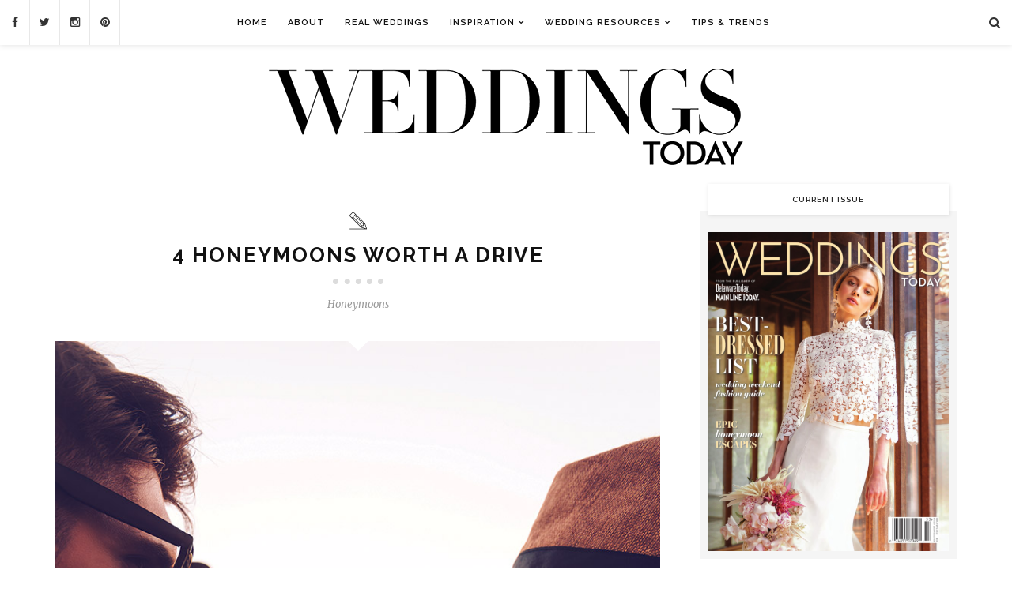

--- FILE ---
content_type: text/html; charset=UTF-8
request_url: https://www.weddingstodaymag.com/4-honeymoons-worth-a-drive/
body_size: 20428
content:

<!DOCTYPE html>
<!--[if IE 9]><html class="ie9 no-mobile-device" lang="en-US"> <![endif]-->
<!--[if gt IE 9]><!--> <html class="no-mobile-device" lang="en-US"> <!--<![endif]-->
<head>
	<meta charset="UTF-8">
	<meta name="viewport" content="width=device-width, initial-scale=1">
	<meta http-equiv="X-UA-Compatible" content="IE=edge">
	<meta name="apple-mobile-web-app-capable" content="yes">
	<meta name='ir-site-verification-token' value='-1128505604'>
<meta name="p:domain_verify" content="02cad0e90538a41186b7315c2488597f"/>
	<link rel="profile" href="https://gmpg.org/xfn/11" />
		<style>.async-hide { opacity: 0 !important} </style>
	
	<!-- Google Tag Manager -->
<script>(function(w,d,s,l,i){w[l]=w[l]||[];w[l].push({'gtm.start':
new Date().getTime(),event:'gtm.js'});var f=d.getElementsByTagName(s)[0],
j=d.createElement(s),dl=l!='dataLayer'?'&l='+l:'';j.async=true;j.src=
'https://www.googletagmanager.com/gtm.js?id='+i+dl;f.parentNode.insertBefore(j,f);
})(window,document,'script','dataLayer','GTM-TN7T83F4');</script>
<!-- End Google Tag Manager -->
	
<script>(function(a,s,y,n,c,h,i,d,e){s.className+=' '+y;h.start=1*new Date;
h.end=i=function(){s.className=s.className.replace(RegExp(' ?'+y),'')};
(a[n]=a[n]||[]).hide=h;setTimeout(function(){i();h.end=null},c);h.timeout=c;
})(window,document.documentElement,'async-hide','dataLayer',4000,
{'GTM-NJG4DWQ':true});</script>
	<script>
  (function(i,s,o,g,r,a,m){i['GoogleAnalyticsObject']=r;i[r]=i[r]||function(){
  (i[r].q=i[r].q||[]).push(arguments)},i[r].l=1*new Date();a=s.createElement(o),
  m=s.getElementsByTagName(o)[0];a.async=1;a.src=g;m.parentNode.insertBefore(a,m)
  })(window,document,'script','https://www.google-analytics.com/analytics.js','ga');
  ga('create', 'UA-73885263-1', 'auto');
  ga('require', 'GTM-NJG4DWQ');
  ga('send', 'pageview');
</script>
	<link rel="alternate" type="application/rss+xml" title="Weddings Today RSS Feed" href="https://www.weddingstodaymag.com/feed/" />
	<link rel="alternate" type="application/atom+xml" title="Weddings Today Atom Feed" href="https://www.weddingstodaymag.com/feed/atom/" />
	<link rel="pingback" href="https://www.weddingstodaymag.com/xmlrpc.php" />
	<script src="https://cdn.broadstreetads.com/init-2.min.js"></script>
<script>broadstreet.loadNetworkJS(4788)</script>

	<title>4 Honeymoons Worth a Drive &#8211; Weddings Today</title>
<meta name='robots' content='max-image-preview:large' />
<link rel='dns-prefetch' href='//fonts.googleapis.com' />
<link rel='dns-prefetch' href='//www.googletagmanager.com' />
<link rel="alternate" type="application/rss+xml" title="Weddings Today &raquo; Feed" href="https://www.weddingstodaymag.com/feed/" />
<link rel="alternate" type="application/rss+xml" title="Weddings Today &raquo; Comments Feed" href="https://www.weddingstodaymag.com/comments/feed/" />
<link rel="alternate" type="application/rss+xml" title="Weddings Today &raquo; 4 Honeymoons Worth a Drive Comments Feed" href="https://www.weddingstodaymag.com/4-honeymoons-worth-a-drive/feed/" />
<meta property='og:site_name' content='Weddings Today'/><meta property='og:url' content='https://www.weddingstodaymag.com/4-honeymoons-worth-a-drive/'/><meta property='og:title' content='4 Honeymoons Worth a Drive'/><meta property='og:type' content='article'/><meta property='og:image' content='https://www.weddingstodaymag.com/wp-content/uploads/2016/02/Fotolia_87081702_Subscription_Monthly_XXL-650x440.jpg'/><script type="text/javascript">
window._wpemojiSettings = {"baseUrl":"https:\/\/s.w.org\/images\/core\/emoji\/14.0.0\/72x72\/","ext":".png","svgUrl":"https:\/\/s.w.org\/images\/core\/emoji\/14.0.0\/svg\/","svgExt":".svg","source":{"concatemoji":"https:\/\/www.weddingstodaymag.com\/wp-includes\/js\/wp-emoji-release.min.js?ver=d268fd11d09279d022af0c3ccd0baa98"}};
/*! This file is auto-generated */
!function(e,a,t){var n,r,o,i=a.createElement("canvas"),p=i.getContext&&i.getContext("2d");function s(e,t){p.clearRect(0,0,i.width,i.height),p.fillText(e,0,0);e=i.toDataURL();return p.clearRect(0,0,i.width,i.height),p.fillText(t,0,0),e===i.toDataURL()}function c(e){var t=a.createElement("script");t.src=e,t.defer=t.type="text/javascript",a.getElementsByTagName("head")[0].appendChild(t)}for(o=Array("flag","emoji"),t.supports={everything:!0,everythingExceptFlag:!0},r=0;r<o.length;r++)t.supports[o[r]]=function(e){if(p&&p.fillText)switch(p.textBaseline="top",p.font="600 32px Arial",e){case"flag":return s("\ud83c\udff3\ufe0f\u200d\u26a7\ufe0f","\ud83c\udff3\ufe0f\u200b\u26a7\ufe0f")?!1:!s("\ud83c\uddfa\ud83c\uddf3","\ud83c\uddfa\u200b\ud83c\uddf3")&&!s("\ud83c\udff4\udb40\udc67\udb40\udc62\udb40\udc65\udb40\udc6e\udb40\udc67\udb40\udc7f","\ud83c\udff4\u200b\udb40\udc67\u200b\udb40\udc62\u200b\udb40\udc65\u200b\udb40\udc6e\u200b\udb40\udc67\u200b\udb40\udc7f");case"emoji":return!s("\ud83e\udef1\ud83c\udffb\u200d\ud83e\udef2\ud83c\udfff","\ud83e\udef1\ud83c\udffb\u200b\ud83e\udef2\ud83c\udfff")}return!1}(o[r]),t.supports.everything=t.supports.everything&&t.supports[o[r]],"flag"!==o[r]&&(t.supports.everythingExceptFlag=t.supports.everythingExceptFlag&&t.supports[o[r]]);t.supports.everythingExceptFlag=t.supports.everythingExceptFlag&&!t.supports.flag,t.DOMReady=!1,t.readyCallback=function(){t.DOMReady=!0},t.supports.everything||(n=function(){t.readyCallback()},a.addEventListener?(a.addEventListener("DOMContentLoaded",n,!1),e.addEventListener("load",n,!1)):(e.attachEvent("onload",n),a.attachEvent("onreadystatechange",function(){"complete"===a.readyState&&t.readyCallback()})),(e=t.source||{}).concatemoji?c(e.concatemoji):e.wpemoji&&e.twemoji&&(c(e.twemoji),c(e.wpemoji)))}(window,document,window._wpemojiSettings);
</script>
<style type="text/css">
img.wp-smiley,
img.emoji {
	display: inline !important;
	border: none !important;
	box-shadow: none !important;
	height: 1em !important;
	width: 1em !important;
	margin: 0 0.07em !important;
	vertical-align: -0.1em !important;
	background: none !important;
	padding: 0 !important;
}
</style>
	<link rel='stylesheet' id='fontawesome-css' href='https://www.weddingstodaymag.com/wp-content/plugins/media-grid/css/font-awesome/css/font-awesome.min.css?ver=4.3.0' type='text/css' media='all' />
<link rel='stylesheet' id='mg-custom-css-css' href='https://www.weddingstodaymag.com/wp-content/plugins/media-grid/css/custom.css?ver=4.1' type='text/css' media='all' />
<link rel='stylesheet' id='wp-block-library-css' href='https://www.weddingstodaymag.com/wp-includes/css/dist/block-library/style.min.css?ver=d268fd11d09279d022af0c3ccd0baa98' type='text/css' media='all' />
<link rel='stylesheet' id='upcoming-events-lists-frontend-css' href='https://www.weddingstodaymag.com/wp-content/plugins/upcoming-events-lists/assets/css/frontend.css?ver=1.4.0' type='text/css' media='all' />
<link rel='stylesheet' id='classic-theme-styles-css' href='https://www.weddingstodaymag.com/wp-includes/css/classic-themes.min.css?ver=d268fd11d09279d022af0c3ccd0baa98' type='text/css' media='all' />
<style id='global-styles-inline-css' type='text/css'>
body{--wp--preset--color--black: #000000;--wp--preset--color--cyan-bluish-gray: #abb8c3;--wp--preset--color--white: #ffffff;--wp--preset--color--pale-pink: #f78da7;--wp--preset--color--vivid-red: #cf2e2e;--wp--preset--color--luminous-vivid-orange: #ff6900;--wp--preset--color--luminous-vivid-amber: #fcb900;--wp--preset--color--light-green-cyan: #7bdcb5;--wp--preset--color--vivid-green-cyan: #00d084;--wp--preset--color--pale-cyan-blue: #8ed1fc;--wp--preset--color--vivid-cyan-blue: #0693e3;--wp--preset--color--vivid-purple: #9b51e0;--wp--preset--gradient--vivid-cyan-blue-to-vivid-purple: linear-gradient(135deg,rgba(6,147,227,1) 0%,rgb(155,81,224) 100%);--wp--preset--gradient--light-green-cyan-to-vivid-green-cyan: linear-gradient(135deg,rgb(122,220,180) 0%,rgb(0,208,130) 100%);--wp--preset--gradient--luminous-vivid-amber-to-luminous-vivid-orange: linear-gradient(135deg,rgba(252,185,0,1) 0%,rgba(255,105,0,1) 100%);--wp--preset--gradient--luminous-vivid-orange-to-vivid-red: linear-gradient(135deg,rgba(255,105,0,1) 0%,rgb(207,46,46) 100%);--wp--preset--gradient--very-light-gray-to-cyan-bluish-gray: linear-gradient(135deg,rgb(238,238,238) 0%,rgb(169,184,195) 100%);--wp--preset--gradient--cool-to-warm-spectrum: linear-gradient(135deg,rgb(74,234,220) 0%,rgb(151,120,209) 20%,rgb(207,42,186) 40%,rgb(238,44,130) 60%,rgb(251,105,98) 80%,rgb(254,248,76) 100%);--wp--preset--gradient--blush-light-purple: linear-gradient(135deg,rgb(255,206,236) 0%,rgb(152,150,240) 100%);--wp--preset--gradient--blush-bordeaux: linear-gradient(135deg,rgb(254,205,165) 0%,rgb(254,45,45) 50%,rgb(107,0,62) 100%);--wp--preset--gradient--luminous-dusk: linear-gradient(135deg,rgb(255,203,112) 0%,rgb(199,81,192) 50%,rgb(65,88,208) 100%);--wp--preset--gradient--pale-ocean: linear-gradient(135deg,rgb(255,245,203) 0%,rgb(182,227,212) 50%,rgb(51,167,181) 100%);--wp--preset--gradient--electric-grass: linear-gradient(135deg,rgb(202,248,128) 0%,rgb(113,206,126) 100%);--wp--preset--gradient--midnight: linear-gradient(135deg,rgb(2,3,129) 0%,rgb(40,116,252) 100%);--wp--preset--duotone--dark-grayscale: url('#wp-duotone-dark-grayscale');--wp--preset--duotone--grayscale: url('#wp-duotone-grayscale');--wp--preset--duotone--purple-yellow: url('#wp-duotone-purple-yellow');--wp--preset--duotone--blue-red: url('#wp-duotone-blue-red');--wp--preset--duotone--midnight: url('#wp-duotone-midnight');--wp--preset--duotone--magenta-yellow: url('#wp-duotone-magenta-yellow');--wp--preset--duotone--purple-green: url('#wp-duotone-purple-green');--wp--preset--duotone--blue-orange: url('#wp-duotone-blue-orange');--wp--preset--font-size--small: 13px;--wp--preset--font-size--medium: 20px;--wp--preset--font-size--large: 36px;--wp--preset--font-size--x-large: 42px;--wp--preset--spacing--20: 0.44rem;--wp--preset--spacing--30: 0.67rem;--wp--preset--spacing--40: 1rem;--wp--preset--spacing--50: 1.5rem;--wp--preset--spacing--60: 2.25rem;--wp--preset--spacing--70: 3.38rem;--wp--preset--spacing--80: 5.06rem;--wp--preset--shadow--natural: 6px 6px 9px rgba(0, 0, 0, 0.2);--wp--preset--shadow--deep: 12px 12px 50px rgba(0, 0, 0, 0.4);--wp--preset--shadow--sharp: 6px 6px 0px rgba(0, 0, 0, 0.2);--wp--preset--shadow--outlined: 6px 6px 0px -3px rgba(255, 255, 255, 1), 6px 6px rgba(0, 0, 0, 1);--wp--preset--shadow--crisp: 6px 6px 0px rgba(0, 0, 0, 1);}:where(.is-layout-flex){gap: 0.5em;}body .is-layout-flow > .alignleft{float: left;margin-inline-start: 0;margin-inline-end: 2em;}body .is-layout-flow > .alignright{float: right;margin-inline-start: 2em;margin-inline-end: 0;}body .is-layout-flow > .aligncenter{margin-left: auto !important;margin-right: auto !important;}body .is-layout-constrained > .alignleft{float: left;margin-inline-start: 0;margin-inline-end: 2em;}body .is-layout-constrained > .alignright{float: right;margin-inline-start: 2em;margin-inline-end: 0;}body .is-layout-constrained > .aligncenter{margin-left: auto !important;margin-right: auto !important;}body .is-layout-constrained > :where(:not(.alignleft):not(.alignright):not(.alignfull)){max-width: var(--wp--style--global--content-size);margin-left: auto !important;margin-right: auto !important;}body .is-layout-constrained > .alignwide{max-width: var(--wp--style--global--wide-size);}body .is-layout-flex{display: flex;}body .is-layout-flex{flex-wrap: wrap;align-items: center;}body .is-layout-flex > *{margin: 0;}:where(.wp-block-columns.is-layout-flex){gap: 2em;}.has-black-color{color: var(--wp--preset--color--black) !important;}.has-cyan-bluish-gray-color{color: var(--wp--preset--color--cyan-bluish-gray) !important;}.has-white-color{color: var(--wp--preset--color--white) !important;}.has-pale-pink-color{color: var(--wp--preset--color--pale-pink) !important;}.has-vivid-red-color{color: var(--wp--preset--color--vivid-red) !important;}.has-luminous-vivid-orange-color{color: var(--wp--preset--color--luminous-vivid-orange) !important;}.has-luminous-vivid-amber-color{color: var(--wp--preset--color--luminous-vivid-amber) !important;}.has-light-green-cyan-color{color: var(--wp--preset--color--light-green-cyan) !important;}.has-vivid-green-cyan-color{color: var(--wp--preset--color--vivid-green-cyan) !important;}.has-pale-cyan-blue-color{color: var(--wp--preset--color--pale-cyan-blue) !important;}.has-vivid-cyan-blue-color{color: var(--wp--preset--color--vivid-cyan-blue) !important;}.has-vivid-purple-color{color: var(--wp--preset--color--vivid-purple) !important;}.has-black-background-color{background-color: var(--wp--preset--color--black) !important;}.has-cyan-bluish-gray-background-color{background-color: var(--wp--preset--color--cyan-bluish-gray) !important;}.has-white-background-color{background-color: var(--wp--preset--color--white) !important;}.has-pale-pink-background-color{background-color: var(--wp--preset--color--pale-pink) !important;}.has-vivid-red-background-color{background-color: var(--wp--preset--color--vivid-red) !important;}.has-luminous-vivid-orange-background-color{background-color: var(--wp--preset--color--luminous-vivid-orange) !important;}.has-luminous-vivid-amber-background-color{background-color: var(--wp--preset--color--luminous-vivid-amber) !important;}.has-light-green-cyan-background-color{background-color: var(--wp--preset--color--light-green-cyan) !important;}.has-vivid-green-cyan-background-color{background-color: var(--wp--preset--color--vivid-green-cyan) !important;}.has-pale-cyan-blue-background-color{background-color: var(--wp--preset--color--pale-cyan-blue) !important;}.has-vivid-cyan-blue-background-color{background-color: var(--wp--preset--color--vivid-cyan-blue) !important;}.has-vivid-purple-background-color{background-color: var(--wp--preset--color--vivid-purple) !important;}.has-black-border-color{border-color: var(--wp--preset--color--black) !important;}.has-cyan-bluish-gray-border-color{border-color: var(--wp--preset--color--cyan-bluish-gray) !important;}.has-white-border-color{border-color: var(--wp--preset--color--white) !important;}.has-pale-pink-border-color{border-color: var(--wp--preset--color--pale-pink) !important;}.has-vivid-red-border-color{border-color: var(--wp--preset--color--vivid-red) !important;}.has-luminous-vivid-orange-border-color{border-color: var(--wp--preset--color--luminous-vivid-orange) !important;}.has-luminous-vivid-amber-border-color{border-color: var(--wp--preset--color--luminous-vivid-amber) !important;}.has-light-green-cyan-border-color{border-color: var(--wp--preset--color--light-green-cyan) !important;}.has-vivid-green-cyan-border-color{border-color: var(--wp--preset--color--vivid-green-cyan) !important;}.has-pale-cyan-blue-border-color{border-color: var(--wp--preset--color--pale-cyan-blue) !important;}.has-vivid-cyan-blue-border-color{border-color: var(--wp--preset--color--vivid-cyan-blue) !important;}.has-vivid-purple-border-color{border-color: var(--wp--preset--color--vivid-purple) !important;}.has-vivid-cyan-blue-to-vivid-purple-gradient-background{background: var(--wp--preset--gradient--vivid-cyan-blue-to-vivid-purple) !important;}.has-light-green-cyan-to-vivid-green-cyan-gradient-background{background: var(--wp--preset--gradient--light-green-cyan-to-vivid-green-cyan) !important;}.has-luminous-vivid-amber-to-luminous-vivid-orange-gradient-background{background: var(--wp--preset--gradient--luminous-vivid-amber-to-luminous-vivid-orange) !important;}.has-luminous-vivid-orange-to-vivid-red-gradient-background{background: var(--wp--preset--gradient--luminous-vivid-orange-to-vivid-red) !important;}.has-very-light-gray-to-cyan-bluish-gray-gradient-background{background: var(--wp--preset--gradient--very-light-gray-to-cyan-bluish-gray) !important;}.has-cool-to-warm-spectrum-gradient-background{background: var(--wp--preset--gradient--cool-to-warm-spectrum) !important;}.has-blush-light-purple-gradient-background{background: var(--wp--preset--gradient--blush-light-purple) !important;}.has-blush-bordeaux-gradient-background{background: var(--wp--preset--gradient--blush-bordeaux) !important;}.has-luminous-dusk-gradient-background{background: var(--wp--preset--gradient--luminous-dusk) !important;}.has-pale-ocean-gradient-background{background: var(--wp--preset--gradient--pale-ocean) !important;}.has-electric-grass-gradient-background{background: var(--wp--preset--gradient--electric-grass) !important;}.has-midnight-gradient-background{background: var(--wp--preset--gradient--midnight) !important;}.has-small-font-size{font-size: var(--wp--preset--font-size--small) !important;}.has-medium-font-size{font-size: var(--wp--preset--font-size--medium) !important;}.has-large-font-size{font-size: var(--wp--preset--font-size--large) !important;}.has-x-large-font-size{font-size: var(--wp--preset--font-size--x-large) !important;}
.wp-block-navigation a:where(:not(.wp-element-button)){color: inherit;}
:where(.wp-block-columns.is-layout-flex){gap: 2em;}
.wp-block-pullquote{font-size: 1.5em;line-height: 1.6;}
</style>
<link rel='stylesheet' id='components-css' href='https://www.weddingstodaymag.com/wp-content/themes/alison-new/assets/css/components.css' type='text/css' media='all' />
<link rel='stylesheet' id='icon-fonts-css' href='https://www.weddingstodaymag.com/wp-content/themes/alison-new/assets/css/icon-fonts.css' type='text/css' media='all' />
<link rel='stylesheet' id='body-font-css' href='//fonts.googleapis.com/css?family=Merriweather:400,300,300italic,400italic,700,700italic,900,900italic&#038;subset=latin,latin-ext' type='text/css' media='all' />
<link rel='stylesheet' id='headings-font-css' href='//fonts.googleapis.com/css?family=Raleway:400,100,200,300,500,600,700,800,900&#038;subset=latin,latin-ext' type='text/css' media='all' />
<link rel='stylesheet' id='navigation-font-css' href='//fonts.googleapis.com/css?family=Raleway:400,100,200,300,500,600,700,800,900&#038;subset=latin,latin-ext' type='text/css' media='all' />
<link rel='stylesheet' id='mediaelement-css' href='https://www.weddingstodaymag.com/wp-includes/js/mediaelement/mediaelementplayer-legacy.min.css?ver=4.2.17' type='text/css' media='all' />
<link rel='stylesheet' id='wp-mediaelement-css' href='https://www.weddingstodaymag.com/wp-includes/js/mediaelement/wp-mediaelement.min.css?ver=d268fd11d09279d022af0c3ccd0baa98' type='text/css' media='all' />
<link rel='stylesheet' id='core-style-css' href='https://www.weddingstodaymag.com/wp-content/themes/alison-new/style.css' type='text/css' media='all' />
<link rel='stylesheet' id='core-responsive-css' href='https://www.weddingstodaymag.com/wp-content/themes/alison-new/assets/css/style-responsive.css' type='text/css' media='all' />
<link rel='stylesheet' id='custom-css' href='https://www.weddingstodaymag.com/wp-content/uploads/alison_styles/custom.css' type='text/css' media='all' />
<script type='text/javascript' src='https://www.weddingstodaymag.com/wp-includes/js/jquery/jquery.min.js?ver=3.6.4' id='jquery-core-js'></script>
<script type='text/javascript' src='https://www.weddingstodaymag.com/wp-includes/js/jquery/jquery-migrate.min.js?ver=3.4.0' id='jquery-migrate-js'></script>
<link rel="https://api.w.org/" href="https://www.weddingstodaymag.com/wp-json/" /><link rel="alternate" type="application/json" href="https://www.weddingstodaymag.com/wp-json/wp/v2/posts/1149" /><link rel="EditURI" type="application/rsd+xml" title="RSD" href="https://www.weddingstodaymag.com/xmlrpc.php?rsd" />
<link rel="alternate" type="application/json+oembed" href="https://www.weddingstodaymag.com/wp-json/oembed/1.0/embed?url=https%3A%2F%2Fwww.weddingstodaymag.com%2F4-honeymoons-worth-a-drive%2F" />
<link rel="alternate" type="text/xml+oembed" href="https://www.weddingstodaymag.com/wp-json/oembed/1.0/embed?url=https%3A%2F%2Fwww.weddingstodaymag.com%2F4-honeymoons-worth-a-drive%2F&#038;format=xml" />
<meta name="generator" content="Site Kit by Google 1.160.1" /><meta name="google-site-verification" content="ubcEhxGc3jej_agT64atiLTrQ50U_eXzI201-P6aYi4" />		<script type="text/javascript" async defer data-pin-color="gray"  data-pin-hover="true"
			src="https://www.weddingstodaymag.com/wp-content/plugins/pinterest-pin-it-button-on-image-hover-and-post/js/pinit.js"></script>
		<link rel="canonical" href="https://www.weddingstodaymag.com/4-honeymoons-worth-a-drive/" />

		<style type="text/css" id="wp-custom-css">
			/*
You can add your own CSS here.

Click the help icon above to learn more.
*/

#listcategorypostswidget-2 h4 {
    background-image: url("https://www.weddingstodaymag.com/wp-content/uploads/2019/11/Ask-the-Wedding-Expert.jpg");
    height: 165px;
text-indent: -9999px;
    -webkit-box-shadow: 1px 1px 5px rgba(0,0,0,0.1);
    -moz-box-shadow: 1px 1px 5px rgba(0,0,0,0.1);
    box-shadow: 1px 1px 5px rgba(0,0,0,0.1);
}

#listcategorypostswidget-2 li a {font-weight:bold;}

#post-2034 .post-featured-item-inner img{display:none;}

#post-2034 .post-featured-item-inner a img {display:block;}

#post-2040 .post-featured-item-inner img{display:none;}

#post-2040 .post-featured-item-inner a img {display:block;}

#post-1663 .post-featured-item-inner img{display:none;}

#post-1663 .post-featured-item-inner a img {display:block;}

#post-2583 .post-featured-item-inner img{display:none;}

#post-2583 .post-featured-item-inner a img {display:block;}

#post-2179 .post-featured-item-inner img{display:none;}

#post-2179 .post-featured-item-inner a img {display:block;}

#post-2767 .post-featured-item-inner img{display:none;}

#post-2767 .post-featured-item-inner a img {display:block;}

#post-2878 .post-featured-item-inner img{display:none;}

#post-2878 .post-featured-item-inner a img {display:block;}

#post-3073 .post-featured-item-inner img{display:none;}

#post-3073 .post-featured-item-inner a img {display:block;}

#post-3086 .post-featured-item-inner img{display:none;}

#post-3086 .post-featured-item-inner a img {display:block;}

#post-3233 .post-featured-item-inner img{display:none;}

#post-3233 .post-featured-item-inner a img {display:block;}

#post-3258 .post-featured-item-inner img{display:none;}

#post-3258 .post-featured-item-inner a img {display:block;}

#post-3300 .post-featured-item-inner img{display:none;}

#post-3300 .post-featured-item-inner a img {display:block;}

#post-3199 .post-featured-item-inner img{display:none;}

#post-3199 .post-featured-item-inner a img {display:block;}

#post-2869 .post-featured-item-inner img{display:none;}

#post-2869 .post-featured-item-inner a img {display:block;}

#post-3747 .post-featured-item-inner img{display:none;}

#post-3747 .post-featured-item-inner a img {display:block;}

#post-3796 .post-featured-item-inner img{display:none;}

#post-3796 .post-featured-item-inner a img {display:block;}

#post-3841 .post-featured-item-inner img{display:none;}

#post-3841 .post-featured-item-inner a img {display:block;}

#post-3843 .post-featured-item-inner img{display:none;}

#post-3843 .post-featured-item-inner a img {display:block;}

#post-3845 .post-featured-item-inner img{display:none;}

#post-3845 .post-featured-item-inner a img {display:block;}

#post-4543 .post-featured-item-inner img{display:none;}

#post-4543 .post-featured-item-inner a img {display:block;}

#post-4639 .post-featured-item-inner img{display:none;}

#post-4639 .post-featured-item-inner a img {display:block;}

#post-4664 .post-featured-item-inner img{display:none;}

#post-4664 .post-featured-item-inner a img {display:block;}

#post-4687 .post-featured-item-inner img{display:none;}

#post-4687 .post-featured-item-inner a img {display:block;}
		</style>
		


<body data-rsssl=1 class="post-template-default single single-post postid-1149 single-format-standard  sticky-nav sticky-sidebar">
<!-- Google Tag Manager (noscript) -->
<noscript><iframe src="https://www.googletagmanager.com/ns.html?id=GTM-TN7T83F4"
height="0" width="0" style="display:none;visibility:hidden"></iframe></noscript>
<!-- End Google Tag Manager (noscript) -->
	<div id="wrapper">
		<div class="main-navigation-wrapper">
						<div id="top-social-items">
				<div id="top-social-items-inner">				
					<a href="https://www.facebook.com/WeddingsTodayMag/" target="_blank"><i class="fa fa-facebook"></i></a>					<a href="https://twitter.com/weddingstoday1" target="_blank"><i class="fa fa-twitter"></i></a>					<a href="https://www.instagram.com/weddingstodaymagazine/" target="_blank"><i class="fa fa-instagram"></i></a>					<a href="https://www.pinterest.com/weddingstodaymag/" target="_blank"><i class="fa fa-pinterest"></i></a>																													
				</div>
			</div>
				
			<div class="container clearfix">
				
				<nav class="main-navigation clearfix ">
				<ul id="menu-main-menu" class="nav-menu"><li id="menu-item-1034" class="menu-item menu-item-type-custom menu-item-object-custom menu-item-home menu-item-1034"><a href="https://www.weddingstodaymag.com/">Home</a></li>
<li id="menu-item-49" class="menu-item menu-item-type-post_type menu-item-object-page menu-item-49"><a href="https://www.weddingstodaymag.com/about/">About</a></li>
<li id="menu-item-86" class="menu-item menu-item-type-taxonomy menu-item-object-category menu-item-86"><a href="https://www.weddingstodaymag.com/category/real-weddings/">Real Weddings</a></li>
<li id="menu-item-453" class="menu-item menu-item-type-taxonomy menu-item-object-category menu-item-has-children menu-item-453"><a href="https://www.weddingstodaymag.com/category/inspiration/">Inspiration</a>
<ul class="sub-menu">
	<li id="menu-item-524" class="menu-item menu-item-type-taxonomy menu-item-object-category menu-item-524"><a href="https://www.weddingstodaymag.com/category/planning/">planning</a></li>
	<li id="menu-item-571" class="menu-item menu-item-type-taxonomy menu-item-object-category menu-item-571"><a href="https://www.weddingstodaymag.com/category/style/">style</a></li>
	<li id="menu-item-525" class="menu-item menu-item-type-taxonomy menu-item-object-category menu-item-525"><a href="https://www.weddingstodaymag.com/category/tips-and-how-tos/">tips and how-tos</a></li>
	<li id="menu-item-523" class="menu-item menu-item-type-taxonomy menu-item-object-category current-post-ancestor current-menu-parent current-post-parent menu-item-523"><a href="https://www.weddingstodaymag.com/category/honeymoons/">Honeymoons</a></li>
</ul>
</li>
<li id="menu-item-6362" class="menu-item menu-item-type-custom menu-item-object-custom menu-item-has-children menu-item-6362"><a target="_blank" rel="noopener">Wedding Resources</a>
<ul class="sub-menu">
	<li id="menu-item-6918" class="menu-item menu-item-type-custom menu-item-object-custom menu-item-6918"><a target="_blank" rel="noopener" href="https://near-me.mainlinetoday.com/wedding/">Pennsylvania</a></li>
	<li id="menu-item-6919" class="menu-item menu-item-type-custom menu-item-object-custom menu-item-6919"><a target="_blank" rel="noopener" href="https://near-me.delawaretoday.com/wedding/">Delaware</a></li>
</ul>
</li>
<li id="menu-item-1352" class="menu-item menu-item-type-post_type menu-item-object-page menu-item-1352"><a href="https://www.weddingstodaymag.com/tips-trends/">Tips &#038; Trends</a></li>
</ul>				</nav>
					
				<div class="menu-mobile"></div>
				
								<div class="top-search-area">
					<a href="#"><i class="fa fa-search"></i></a>
					<div class="search-form-area">
						
<form role="search" method="get" class="search-form" action="https://www.weddingstodaymag.com/">
    <div>
		<input type="text" placeholder="Start Typing and Hit Enter..." name="s" class="search" />
		<button type="submit" class="search-submit"><i class="fa fa-search"></i></button>
	 </div>
</form>					</div>
				</div>
								
			</div>

		</div>

		<header id="main-header">
			<div id="main-top-wrapper">
				<div class="container">
					
					<div id="logo">
						
													<h1><a href="https://www.weddingstodaymag.com"><img src="https://www.weddingstodaymag.com/wp-content/uploads/2019/06/Weddings-Today-Logo-2.png" alt="Weddings Today" /></a></h1>
												
					</div>
<div align="center" style="margin-top: 20px;">
<broadstreet-zone zone-id="65743"></broadstreet-zone>
</div>										
				</div>
			</div>
		
		</header>

			
	<div id="main-container">

		<div class="container sidebar-open clearfix">	
		
			<div id="content">
														
					
<div id="post-1149" class="article-item post post-1149 type-post status-publish format-standard has-post-thumbnail hentry category-honeymoons">
	
	
		<div class="post-header">

				<div class="format-icon">
<i class="elegant elegant-pencil2"></i>	</div>
			
							<h1>4 Honeymoons Worth a Drive</h1>
			
							<div class="date-author">
					<p>
											<span class="cat"><a href="https://www.weddingstodaymag.com/category/honeymoons/">Honeymoons</a></span>
																														</p>
				</div>
						
		</div>
							
		
			<div class="post-featured-item">
		<div class="post-featured-item-inner">
							<img src="https://www.weddingstodaymag.com/wp-content/uploads/2016/02/Fotolia_87081702_Subscription_Monthly_XXL.jpg" alt="" />
							
			<div class="arrow-bg"></div>
		</div>

	</div>

	
	
			<div class="post-entry">
		
		<div class="post-entry-text">
		<p class="p1"><span class="s1">For spring or summer honeymoons, you want to go somewhere that will give you a warm reception, somewhere beautiful with plenty to do when you’re in the mood for recreation, and serene settings if all you want to do is relax together. Here are four romantic destinations that have it all and they’re only a drive away.</span></p>
<p class="p1"><span class="s1">By Marilyn Odesser-Torpey</span></p>
<div id="attachment_1060" style="width: 810px" class="wp-caption aligncenter"><img aria-describedby="caption-attachment-1060" decoding="async" class="size-full wp-image-1060" src="https://www.delawaremainline-bride.com/wp-content/uploads/2016/02/SunkenMeadowBoardwalkCindyStieflein.jpg" alt="Sunken Meadow Boardwalk" width="800" height="533" srcset="https://www.weddingstodaymag.com/wp-content/uploads/2016/02/SunkenMeadowBoardwalkCindyStieflein.jpg 800w, https://www.weddingstodaymag.com/wp-content/uploads/2016/02/SunkenMeadowBoardwalkCindyStieflein-300x200.jpg 300w, https://www.weddingstodaymag.com/wp-content/uploads/2016/02/SunkenMeadowBoardwalkCindyStieflein-768x512.jpg 768w, https://www.weddingstodaymag.com/wp-content/uploads/2016/02/SunkenMeadowBoardwalkCindyStieflein-650x433.jpg 650w, https://www.weddingstodaymag.com/wp-content/uploads/2016/02/SunkenMeadowBoardwalkCindyStieflein-440x293.jpg 440w" sizes="(max-width: 800px) 100vw, 800px" /><p id="caption-attachment-1060" class="wp-caption-text">Sunken Meadow Boardwalk</p></div>
<p class="p1"><span class="s1"><i>New York’s</i></span><i> </i><span class="s3"><b>Gold Coast</b></span></p>
<p class="p1"><em><span class="s1">Drive time: Main Line: 2 hours, 45 minutes<span class="Apple-converted-space">  </span>|<span class="Apple-converted-space">  </span>Wilmington: 3 hours </span></em></p>
<p class="p1"><span class="s1">If you think the Hamptons are the opulent part of Long Island, you haven’t seen the magnificent dozen or so circa 1920s castles, mansions and gardens that span the stretch of the North Shore on and around Route 25A. The span is nicknamed the Gold Coast for the great concentration of wealthy families with names like Vanderbilt, Roosevelt and Guggenheim, who seem to have tried outdoing each other in terms of architecture, horticulture and furnishings. Not only can you tour these expansive estates, which provided F. Scott Fitzgerald with his setting for “The Great Gatsby,” but you can actually spend the night in a castle.</span></p>
<p class="p2"><strong><span class="s1">Stay here</span></strong></p>
<p class="p3"><span class="s1"><a href="http://www.oheka.com" target="_blank">Oheka Castle</a>, the early 20th-century French Chateau-style summer home of high-powered financier Otto Hermann Kahn, primary owner of the Metropolitan Opera, is the second largest private residence in the United States. (Only the Vanderbilt home, The Biltmore in North Carolina, is more expansive.) It cost today’s equivalent of $110 million to build and, in the 1920s, was the site of lavish parties with guests ranging from royalty to heads of state to Hollywood celebrities. It later served as the backdrop for the film “Citizen Kane.” Among its amenities are in-room massages and exclusive access to the links-style Robert Trent Jones golf course and tennis courts at Cold Springs Country Club. Rooms are $395-$495 double occupancy. Suites begin at $595. </span></p>
<p class="p3"><em><span class="s2">135 W. Gate Drive, Huntington, N.Y., (631) 659-1400</span></em></p>
<div id="attachment_995" style="width: 810px" class="wp-caption aligncenter"><img aria-describedby="caption-attachment-995" decoding="async" loading="lazy" class="size-full wp-image-995" src="https://www.delawaremainline-bride.com/wp-content/uploads/2016/02/Portjeffr.jpg" alt="Port Jefferson" width="800" height="533" srcset="https://www.weddingstodaymag.com/wp-content/uploads/2016/02/Portjeffr.jpg 800w, https://www.weddingstodaymag.com/wp-content/uploads/2016/02/Portjeffr-300x200.jpg 300w, https://www.weddingstodaymag.com/wp-content/uploads/2016/02/Portjeffr-768x512.jpg 768w, https://www.weddingstodaymag.com/wp-content/uploads/2016/02/Portjeffr-650x433.jpg 650w, https://www.weddingstodaymag.com/wp-content/uploads/2016/02/Portjeffr-440x293.jpg 440w" sizes="(max-width: 800px) 100vw, 800px" /><p id="caption-attachment-995" class="wp-caption-text">Port Jefferson</p></div>
<p class="p4"><strong><span class="s1">Eat here</span></strong></p>
<p class="p5"><span class="s1">Oheka Castle’s dinner menu features such upscale dishes as pistachio-crusted lamb chops, lacquered duck breast and pappardelle mignon. $24-$55.</span></p>
<p class="p3"><span class="s1">Situated in a 1751 section of a lovely hotel complex,<a href="http://www.lessings.com" target="_blank"> Restaurant Mirabelle</a> at Three Village Inn offers French fare on a prix fixe menu ($34 weekdays, $36 weekends, $92 for nine-course tasting, $150 with wine pairing).</span></p>
<p class="p3"><em><span class="s2">150 Main St., </span></em><span class="s1"><em>Stony Brook, N.Y., (631) 751-0555.</em><br />
</span></p>
<p class="p2"><span class="s2">Order a fondue for two—either sweet chocolate or savory cheese—at <a href="http://www.toastcoffeehouse.com" target="_blank">Toast Coffeehouse</a>. $25-$28. </span></p>
<p class="p2"><em><span class="s3">242 E. Main St.,  Port Jefferson, N.Y., (631) 331-6860.</span></em></p>
<div id="attachment_998" style="width: 810px" class="wp-caption aligncenter"><img aria-describedby="caption-attachment-998" decoding="async" loading="lazy" class="size-full wp-image-998" src="https://www.delawaremainline-bride.com/wp-content/uploads/2016/02/CopyofLICVB1081.jpg" alt="Long Island" width="800" height="533" srcset="https://www.weddingstodaymag.com/wp-content/uploads/2016/02/CopyofLICVB1081.jpg 800w, https://www.weddingstodaymag.com/wp-content/uploads/2016/02/CopyofLICVB1081-300x200.jpg 300w, https://www.weddingstodaymag.com/wp-content/uploads/2016/02/CopyofLICVB1081-768x512.jpg 768w, https://www.weddingstodaymag.com/wp-content/uploads/2016/02/CopyofLICVB1081-650x433.jpg 650w, https://www.weddingstodaymag.com/wp-content/uploads/2016/02/CopyofLICVB1081-440x293.jpg 440w" sizes="(max-width: 800px) 100vw, 800px" /><p id="caption-attachment-998" class="wp-caption-text">Long Island</p></div>
<p class="p2"><strong><span class="s2">Do this</span></strong></p>
<p class="p2">Wander the magnificent 200 acres of formal plantings and other natural wonders at <a href="http://www.oldwestburygardens.org" target="_blank">Old Westbury Gardens</a> that once belonged to financier John S. Phipps. Admission also includes a guided tour of the English antiques- and artwork-filled mansion. During the summer, check the events calendar for concerts by students of Juilliard School and living history weekends. $10.</p>
<p class="p2"><span class="s3"><em>71 Old Westbury Road, Old Westbury, N.Y., (516) 333-0048.</em><br />
</span></p>
<p class="p2">Soar through the galaxy during an afternoon or evening showing at the <a href="http://www.vanderbiltmuseum.org" target="_blank">Vanderbilt Mansion, Museum and Planetarium</a>. $12 for afternoon (includes $7 general admission to tour the Spanish Revival mansion that once belonged to William K. Vanderbilt, a great maritime museum and 43-acre grounds), $9 for evening.</p>
<p class="p2"><span class="s3"><em>180 Little Neck Road, Centerport, N.Y., (631) 854-5579</em><br />
</span></p>
<p class="p2">In spring you can walk the three-mile beach. In the summer you can swim in the waters of the Long Island Sound at <a href="http://www.nysparks.com" target="_blank">Sunken Meadow State Park</a>. $10 per car parking fee.</p>
<p class="p2"><em><span class="s3">Rte. 25A and Sunken Meadow Parkway, Kings Park, N.Y., (631) 269-4333.</span></em></p>
<p class="p2">Spend a morning or afternoon browsing the shops and galleries of the village of Port Jefferson, which includes Asian arts, jewelry and antiques at Forever Collection by Yong Heng Diamond (29 E. Broadway, Port Jefferson, N.Y., 929-258-8821) and <a href="http://www.tumiperu.net" target="_blank">Tumi</a>, where you’ll find handcrafted fashions, decorative items and toys handcrafted in Peru <span class="s3">(103 W. Broadway, Port Jefferson, N.Y., 631-828-2931).</span></p>
<div id="attachment_996" style="width: 810px" class="wp-caption aligncenter"><img aria-describedby="caption-attachment-996" decoding="async" loading="lazy" class="size-full wp-image-996" src="https://www.delawaremainline-bride.com/wp-content/uploads/2016/02/MASS-MoCA-North-Adams-Photo-courtesy-of-the-Berkshire-Visitors-Bureau.jpg" alt="Massachusetts Museum of Contemporary Arts" width="800" height="533" srcset="https://www.weddingstodaymag.com/wp-content/uploads/2016/02/MASS-MoCA-North-Adams-Photo-courtesy-of-the-Berkshire-Visitors-Bureau.jpg 800w, https://www.weddingstodaymag.com/wp-content/uploads/2016/02/MASS-MoCA-North-Adams-Photo-courtesy-of-the-Berkshire-Visitors-Bureau-300x200.jpg 300w, https://www.weddingstodaymag.com/wp-content/uploads/2016/02/MASS-MoCA-North-Adams-Photo-courtesy-of-the-Berkshire-Visitors-Bureau-768x512.jpg 768w, https://www.weddingstodaymag.com/wp-content/uploads/2016/02/MASS-MoCA-North-Adams-Photo-courtesy-of-the-Berkshire-Visitors-Bureau-650x433.jpg 650w, https://www.weddingstodaymag.com/wp-content/uploads/2016/02/MASS-MoCA-North-Adams-Photo-courtesy-of-the-Berkshire-Visitors-Bureau-440x293.jpg 440w" sizes="(max-width: 800px) 100vw, 800px" /><p id="caption-attachment-996" class="wp-caption-text">Massachusetts Museum of Contemporary Arts</p></div>
<p class="p1"><strong><i>The </i><i>B</i><span class="s1"><i>e</i></span><i>r</i><span class="s1"><i>k</i></span><i>s</i><span class="s1"><i>h</i></span><i>i</i><span class="s1"><i>r</i></span><i>e </i><span class="s2"><i>Mountains</i></span></strong></p>
<p class="p1"><em><span class="s1">Drive time: </span><span class="s1">Main Line: 5 hours, 15 minutes | </span><span class="s1">Wilmington: 5 hours, 15 minutes</span></em></p>
<p class="p1"><span class="s1">In the song “Sweet Baby James,” James Taylor describes the Berkshires as “dreamlike” under a coating of snow. Few places can awaken the senses like these Western Massachusetts peaks. In the spring and summer they bloom with nature’s colors and blossom with culture and outdoor adventures. The mountains have inspired a multitude of other artists, including Americana painter Norman Rockwell, sculptor Daniel Chester French and authors Edith Wharton, Herman Melville and Nathaniel Hawthorne. (All of their homes or studios are open for touring.) </span></p>
<p class="p2"><strong><span class="s1">Stay here</span></strong></p>
<p class="p3"><span class="s1">In 1999, the Massachusetts Museum of Contemporary Art transformed a dilapidated 19th-century mill complex into the nation’s largest exhibition space for today’s visionaries. Across the street another transformation took place when the museum rescued a block of Victorian row homes and turned them into accommodations that somehow successfully combine industrial chic with laid-back comfort. <a href="http://www.porches.com" target="_blank">The Porches at MASSMoCA </a>offers an outdoor pool and hot tub, bonfire pit, and breakfast either on a buffet or delivered to your room. Suites also have Jacuzzi tubs. Rooms are $199-$259 double occupancy weekdays. Suites are $289-$355. Weekends rooms are $289-$325, suites $355-$455.</span></p>
<p class="p3"><em><span class="s3">231 River St., North Adams, (413) 664-0400.</span></em></p>
<p class="p2"><strong><span class="s1">Eat here</span></strong></p>
<p class="p3"><span class="s1">A Stockbridge landmark for more than two centuries, the candlelit dining room of the<a href="http://www.redlioninn.com" target="_blank"> Red Lion Inn</a> serves a combination of American and international classics with a nod to local sources. $27-$34.</span></p>
<p class="p3"><em><span class="s3">30 Main St., Mass., (413) 298-5545.</span></em></p>
<p class="p3"><span class="s1">At <a href="http://www.tablesixlenox.com" target="_blank">Table Six Restaurant</a> you can start with cocktails on the veranda, then move on to a dinner (or Sunday brunch) conceived and prepared by former White House chef Ron Reda, who knows how to let the freshest seasonal ingredients speak for themselves. $21-$48. Three-course Saturday night prix fixe is $37. Brunch is $32.</span></p>
<p class="p3"><em><span class="s3">Kemble Inn, 2 Kemble St., Lenox, Mass., (413) 637-4113.</span></em></p>
<p class="p3"><span class="s1">From the </span><span class="s4">ceviche de pescado </span><span class="s1">for starters to the </span><span class="s4">crema Volteada</span><span class="s1"> for dessert, the food at <a href="http://www.alpamayorestaurant.com" target="_blank">Alpamayo Restaurant</a> reflects generations of Peruvian family recipes. $14.99-$26.99. </span></p>
<p class="p3"><em><span class="s3">60 Main St., Lee, Mass., (413) 243-6000.</span></em></p>
<p class="p3"><span class="s1">One of the most sophisticated spots for dining in the Berkshires is <a href="http://www.wheatleigh.com" target="_blank">Wheatleigh</a>, which is housed in a Gilded Age mansion. The four-course, prix fixe dinner menu is $135, tasting menu $175. </span></p>
<p class="p3"><em><span class="s3">Hawthorne Road, Lenox, Mass., (413) 637-0610</span></em></p>
<p class="p2"><strong><span class="s1">Do this</span></strong></p>
<p class="p3"><span class="s1">You can’t stay in North Adams and not visit <a href="http://www.massmoca.org" target="_blank">MASSMoCA</a> to see that latest installations. $18.</span></p>
<p class="p3"><span class="s3">1040 MASS MoCA Way, Mass., (413) 662-2111.</span></p>
<p class="p3"><span class="s1">The performing arts go into high gear during the warm seasons. Pack a picnic and take a blanket to relax on the lush lawn of Tanglewood, the summer home of the <a href="http://www.bso.org" target="_blank">Boston Symphony Orchestra</a> and site of other headliner musical performances. Ticket prices vary. </span></p>
<p class="p3"><em><span class="s3">297 West St., Lenox, Mass., (617) 266-1200</span></em></p>
<p class="p3"><span class="s1">In summer, <a href="http://www.jacobspillow.org" target="_blank">Jacob’s Pillow </a>is home to America’s longest-running (84 years) international dance festival, which includes ticketed performances and more than 200 free events. Ticketed performances are $25-$75.</span> <span class="s3">(358 George Carter Road, Becket, Mass., 413-243-9919)</span> <span class="s1"><a href="http://www.shakespeare.org" target="_blank">Shakespeare &amp; Company </a>presents the best of the Bard and contemporary works. $30-$80.70 </span><span class="s3">(Kemble St., Lenox, Mass., (413) 637-1199)</span></p>
<p class="p4"><span class="s1">Shoot the rapids on the dam-controlled Deerfield River during a paddling adventure with <a href="http://www.zoaroutdoor.com" target="_blank">Zoar Outdoor.</a> $99-$115. </span></p>
<p class="p4"><em><span class="s6">7 Main St., Charlemont Mass., (413) 339-4010.</span></em></p>
<div id="attachment_992" style="width: 810px" class="wp-caption aligncenter"><img aria-describedby="caption-attachment-992" decoding="async" loading="lazy" class="size-full wp-image-992" src="https://www.delawaremainline-bride.com/wp-content/uploads/2016/02/Annapolis-Sunrise-with-City-Dock-and-Main-Street-credit-Robert-Peterson.jpg" alt="City Dock at Main Street" width="800" height="864" srcset="https://www.weddingstodaymag.com/wp-content/uploads/2016/02/Annapolis-Sunrise-with-City-Dock-and-Main-Street-credit-Robert-Peterson.jpg 800w, https://www.weddingstodaymag.com/wp-content/uploads/2016/02/Annapolis-Sunrise-with-City-Dock-and-Main-Street-credit-Robert-Peterson-278x300.jpg 278w, https://www.weddingstodaymag.com/wp-content/uploads/2016/02/Annapolis-Sunrise-with-City-Dock-and-Main-Street-credit-Robert-Peterson-768x829.jpg 768w, https://www.weddingstodaymag.com/wp-content/uploads/2016/02/Annapolis-Sunrise-with-City-Dock-and-Main-Street-credit-Robert-Peterson-650x702.jpg 650w, https://www.weddingstodaymag.com/wp-content/uploads/2016/02/Annapolis-Sunrise-with-City-Dock-and-Main-Street-credit-Robert-Peterson-440x475.jpg 440w" sizes="(max-width: 800px) 100vw, 800px" /><p id="caption-attachment-992" class="wp-caption-text">City Dock at Main Street</p></div>
<p class="p1"><strong><em><span class="s1">Annapolis,</span> <span class="s3">Maryland</span></em></strong></p>
<p class="p1"><em><span class="s1">Drive time: Main Line: 2 hours, 15 minutes<span class="Apple-converted-space">  </span>|<span class="Apple-converted-space">  </span>Wilmington: 1 hour, 45 minutes</span></em></p>
<p class="p1"><span class="s1">In America’s Sailing Capital, where yachts skim over the Chesapeake Bay and race for glory every Wednesday night, you can sail the waters as a passenger or learn to skipper your own vessel. Walking the streets of this “museum without walls,” the state’s capital, you can travel through four centuries of American history. And you can savor seafood that has made the short trip straight from the local dock to your plate.<span class="Apple-converted-space">       </span></span></p>
<p class="p2"><strong><span class="s1">Stay here</span></strong></p>
<p class="p3"><span class="s1"><a href="http://www.historicinnsofannapolis.com" target="_blank">Historic Inns of Annapolis</a> is actually three luxury boutique hotels in faithfully restored buildings from the 17th, 18th and 19th centuries. Antiques and reproductions reflect the Colonial and Victorian periods, when these luxe accommodations hosted presidents and other political luminaries. Rooms are $129-$189 double occupancy, suites $269.</span></p>
<p class="p3"><em><span class="s2">58 State Circle, (800) 847-8882.<br />
</span></em></p>
<div id="attachment_999" style="width: 650px" class="wp-caption aligncenter"><img aria-describedby="caption-attachment-999" decoding="async" loading="lazy" class="size-full wp-image-999" src="https://www.delawaremainline-bride.com/wp-content/uploads/2016/02/Crab-feast-1.jpg" alt="A local delicacy" width="640" height="424" srcset="https://www.weddingstodaymag.com/wp-content/uploads/2016/02/Crab-feast-1.jpg 640w, https://www.weddingstodaymag.com/wp-content/uploads/2016/02/Crab-feast-1-300x199.jpg 300w, https://www.weddingstodaymag.com/wp-content/uploads/2016/02/Crab-feast-1-440x292.jpg 440w" sizes="(max-width: 640px) 100vw, 640px" /><p id="caption-attachment-999" class="wp-caption-text">A local delicacy</p></div>
<p class="p2"><strong><span class="s1">Eat here</span></strong></p>
<p class="p3"><span class="s1">If you are looking for an authentic Maryland crab shack experience—outdoor picnic tables and all—you can’t do better than <a href="http://www.wildcountryseafood.com" target="_blank">Wild Country Seafood,</a> which is operated by a father-son team of veteran watermen who go out in the morning to catch the crabs, oysters, rockfish and perch that show up on the menu that same day. Seafood sandwiches are $7.99-$19.95, platters $11.95-$21.95 and baskets with fries are $6.95-$9.95.<br />
</span></p>
<p class="p3"><em><span class="s2">124 Bay Shore Ave., (410) 267-6711</span></em></p>
<p class="p3"><span class="s1">You could order the Chesapeake Bay seafood at Treaty of Paris, or go for something from the turf part of the menu, such as chicken breast with Mornay sauce or rack of lamb. $19-$38. Breakfast offerings include crepes stuffed with spinach, crab and ricotta cheese and wild berry pancakes. $10-$17. This romantic restaurant is set in the 18th-century Maryland Inn, one of the <a href="http://www.historicinnsofannapolis.com" target="_blank">Historic Inns of Annapolis</a>.</span></p>
<p class="p3"><em><span class="s2">58 State Circle, (410) 216-6340.</span></em></p>
<p class="p3"><span class="s1">Who doesn’t love bacon? That’s why the bacon brunch (even the Bloody Mary and Hollandaise sauce on the Eggs Benedict are pork-fortified) at bourbon-and-beer bar <a href="http://www.dry85.com" target="_blank">Dry 85</a> is suc</span><span class="s4">h fun. $10-$12.<br />
</span></p>
<p class="p3"><em><span class="s2">193B Main St., (443) 214-5171.</span></em></p>
<div id="attachment_994" style="width: 810px" class="wp-caption aligncenter"><img aria-describedby="caption-attachment-994" decoding="async" loading="lazy" class="size-full wp-image-994" src="https://www.delawaremainline-bride.com/wp-content/uploads/2016/02/GovernorCalvertExterior.jpg" alt="Gov. Calvert House" width="800" height="533" srcset="https://www.weddingstodaymag.com/wp-content/uploads/2016/02/GovernorCalvertExterior.jpg 800w, https://www.weddingstodaymag.com/wp-content/uploads/2016/02/GovernorCalvertExterior-300x200.jpg 300w, https://www.weddingstodaymag.com/wp-content/uploads/2016/02/GovernorCalvertExterior-768x512.jpg 768w, https://www.weddingstodaymag.com/wp-content/uploads/2016/02/GovernorCalvertExterior-650x433.jpg 650w, https://www.weddingstodaymag.com/wp-content/uploads/2016/02/GovernorCalvertExterior-440x293.jpg 440w" sizes="(max-width: 800px) 100vw, 800px" /><p id="caption-attachment-994" class="wp-caption-text">Gov. Calvert House</p></div>
<p class="p2"><strong><span class="s1">Do this</span></strong></p>
<p class="p3"><span class="s1">Help take the helm, or just sit back and relax on a two-and-a-half to three-hour sunset sail on the Chesapeake with <a href="http://www.annapolissailing.com" target="_blank">Annapolis Sailing School</a>. $125 per person. BYOB is permitted. You can also take a two-day introductory sailing course. $495 per person.</span></p>
<p class="p3"><em><span class="s2">7001 Bembe Beach Road., (800) 638-9192.</span></em></p>
<p class="p3"><span class="s1">On Wednesday nights from late April through early September, stake out a spot on the waterfront to watch the Wednesday Night Sailing Races. More than 130 sailboats compete. After the races, head over to Boatyard Bar &amp; Grill to toast the winners and watch the tapes of the race with the sailors.</span></p>
<p class="p3"><em><span class="s2">400 Fourth St., (410) 216-6206.</span></em></p>
<p class="p3"><span class="s1">Spend an evening on a combined two-hour guided kayak paddle and pub crawl with <a href="http://www.kayakannapolistours.com" target="_blank">Kayak Annapolis</a>. The haunted version is especially spirited. $60.</span><span class="s5"><br />
</span></p>
<p class="p3"><span class="s2">Truxton Park Road, (443) 949-0773</span></p>
<p class="p3"><span class="s1">You’ll find yourself ducking into many of the dozens of independent boutiques, gift shops and art galleries on Main Street from Church Circle to City Dock. Among the locally owned shops are Woodcraft Artisans, which is known for its three-dimensional carved nautical charts and handcrafted teak furniture</span> <span class="s2">(155 Main St., 410-280-0008, <a href="http://woodcraftartisansonline.com" target="_blank">woodcraftartisansonline</a>),</span><span class="s1"> and <a href="http://www.alpacainternational.net" target="_blank">Alpaca International</a>, which features high fashion woolen sweaters, outerwear and accessories.</span></p>
<p class="p3"><em><span class="s2">206 Main St., (410) 216-9898</span></em></p>
<p class="p3"><span class="s1">Maryland was home to four signers of the Declaration of Independence, including William Paca. His circa 1760 Georgian mansion and grounds have been restored to their original splendor with period furnishings and art and painstakingly reproduced two acres of formal, native heirloom and kitchen gardens. Guided tours are $10.</span></p>
<p class="p3"><em><span class="s2">186 Prince George St., (410) 990-4543.</span></em></p>
<div id="attachment_1001" style="width: 810px" class="wp-caption aligncenter"><img aria-describedby="caption-attachment-1001" decoding="async" loading="lazy" class="size-full wp-image-1001" src="https://www.delawaremainline-bride.com/wp-content/uploads/2016/02/Berkeley-Springs-Town-1.jpg" alt="Downtown Berkeley Springs" width="800" height="872" srcset="https://www.weddingstodaymag.com/wp-content/uploads/2016/02/Berkeley-Springs-Town-1.jpg 800w, https://www.weddingstodaymag.com/wp-content/uploads/2016/02/Berkeley-Springs-Town-1-275x300.jpg 275w, https://www.weddingstodaymag.com/wp-content/uploads/2016/02/Berkeley-Springs-Town-1-768x837.jpg 768w, https://www.weddingstodaymag.com/wp-content/uploads/2016/02/Berkeley-Springs-Town-1-650x709.jpg 650w, https://www.weddingstodaymag.com/wp-content/uploads/2016/02/Berkeley-Springs-Town-1-440x480.jpg 440w" sizes="(max-width: 800px) 100vw, 800px" /><p id="caption-attachment-1001" class="wp-caption-text">Downtown Berkeley Springs</p></div>
<p class="p1"><strong><em><span class="s1">Berkeley Springs,</span> <span class="s3">West Virginia</span></em></strong></p>
<p class="p1"><em><span class="s1">Drive time: Main Line: 3 hours, 30 minutes<span class="Apple-converted-space">  </span>|<span class="Apple-converted-space">  </span>Wilmington: 3 hours</span></em></p>
<p class="p1"><span class="s1">After the chaos and commotion of producing and starring in the perfect wedding, you deserve some pure pampering—and there’s a whole town devoted to providing just that. George Washington went there to take the soothing and reputedly curative waters of “ye famed mineral springs” that run through this Appalachian Mountain valley oasis when he wanted to de-stress. Today, the tiny town of Berkeley Springs is still best known for its spas, which range from basic to exotic. </span></p>
<p class="p2"><strong><span class="s1">Stay here</span></strong></p>
<p class="p3"><span class="s1">Perched on a hill overlooking the picture-postcard-perfect town of Berkeley Springs is <a href="http://www.highlawninn.com" target="_blank">Highlawn Inn</a>. Situated in two restored Victorian homes and a private carriage house, the inn offers antiques-appointed accommodations in an intimate setting. Some rooms have Jacuzzi tubs. Full breakfast is included. Rooms begin at $98 double occupancy, Jacuzzi rooms at $165-$205, carriage house at $205. (Pay by cash or check for a 5 percent discount.)</span></p>
<p class="p3"><em> <span class="s3">171 Market St., (304) 258-5700.</span></em></p>
<p class="p2"><strong><span class="s1">Eat here</span></strong></p>
<p class="p3"><span class="s1">At <a href="http://www.highlawninn.com" target="_blank">Highlawn Inn</a>, innkeeper and gourmet cook Sandra Kauffman occasionally prepares Silver Service Dinners in her dining room. It’s like having a sumptuous meal in the home of a long-time friend. $49 plus tax and 18 percent gratuity.</span></p>
<p class="p1"><em><span class="s1">171 Market St., (304) 258-5700.</span></em></p>
<p class="p3"><span class="s1">Dine al fresco on the spacious front porch or in the cozy dining room in the converted 1913 residence that is now <a href="http://www.lot12.com" target="_blank">Lot 12</a> Public House. European-trained chef-owner Damian Heath serves a seasonal menu that combines local ingredients with international influences. $27-$36. </span></p>
<p class="p3"><span class="s3"><em>117 Warren St., (304) 258-6264.</em><br />
</span></p>
<p class="p3"><span class="s1">Whether you sit in the café, tavern or gallery of the high-spirited <a href="http://www.tariscafe.com" target="_blank">Tari’s Café</a>, you’ll be surrounded by local art ranging from paintings and quilts to stained glass and pottery. The menu features unique takes on American favorites, such as crispy oysters with pimento cheese grits and pork with an espresso dry rub. There is also a nice vegetarian selection. $23-$29.</span></p>
<p class="p3"><em><span class="s3">33 N. Washington St., (304) 258-1196</span></em></p>
<p class="p3"><span class="s1">The view from Panorama Overlook, about 3.5 miles from downtown Berkeley Springs, is breathtaking—the perfect setting for a sunset steak dinner at Panorama at the Pe</span><span class="s4">ak.</span></p>
<p class="p3"><em><span class="s3">3299 Cacapon Road, (304) 258-0050<br />
</span></em></p>
<p class="p3"><img decoding="async" loading="lazy" class="aligncenter size-full wp-image-1002" src="https://www.delawaremainline-bride.com/wp-content/uploads/2016/02/C-O-Canal.jpg" alt="C-&amp;-O-Canal" width="800" height="533" srcset="https://www.weddingstodaymag.com/wp-content/uploads/2016/02/C-O-Canal.jpg 800w, https://www.weddingstodaymag.com/wp-content/uploads/2016/02/C-O-Canal-300x200.jpg 300w, https://www.weddingstodaymag.com/wp-content/uploads/2016/02/C-O-Canal-768x512.jpg 768w, https://www.weddingstodaymag.com/wp-content/uploads/2016/02/C-O-Canal-650x433.jpg 650w, https://www.weddingstodaymag.com/wp-content/uploads/2016/02/C-O-Canal-440x293.jpg 440w" sizes="(max-width: 800px) 100vw, 800px" /></p>
<p class="p2"><strong><span class="s1">Do this</span></strong></p>
<p class="p3"><span class="s1">Berkeley Springs is noted for its spas. At four-acre B<a href="http://www.berkeleyspringssp.com" target="_blank">erkeley Springs State Park</a>, the nation’s oldest and smallest state park and the place where the mineral springs originate, you can soak in a private 750-gallon walk-in tub in the Roman Baths or a 150-gallon whirlpool tub followed by a Swedish massage. Bath and massage packages range from $45-$95.</span><span class="s3"> (2 S. Washington St., 304-258-2711)</span><span class="s2"> </span></p>
				</div>
	</div>

			<div class="post-entry-bottom clearfix">
													
			<!-- Like Button -->
			<div class="like-comment-buttons-wrapper clearfix">
				<div class="like-comment-buttons">
					<a href="#" class="jm-post-like" data-post_id="1149" title="Like"><i class="fa fa-heart-o unlike"></i>&nbsp;0</a>					<a class="comment-button" href="https://www.weddingstodaymag.com/4-honeymoons-worth-a-drive/#respond"><i class="fa fa-comment-o"></i> 0</a>				</div>
			</div>
			<!-- Like Button -->
		</div>
	
		
</div>

<!-- Share Buttons -->
		<div class="post-share">
			<div class="box-title-area"><h4 class="title">Share This Post!</h4></div>
			<div class="post-share-inner">
				<ul>
					<li class="share-item facebook"><a target="_blank" href="https://www.facebook.com/sharer/sharer.php?u=https%3A%2F%2Fwww.weddingstodaymag.com%2F4-honeymoons-worth-a-drive%2F"><span class="share-box"><i class="fa fa-facebook"></i></span></a></li>
					<li class="share-item twitter"><a target="_blank" href="https://twitter.com/intent/tweet?text=4+Honeymoons+Worth+a+Drive+-+https%3A%2F%2Fwww.weddingstodaymag.com%2F4-honeymoons-worth-a-drive%2F"><span class="share-box"><i class="fa fa-twitter"></i></span></a></li>
										<li class="share-item pinterest"><a target="_blank" href="https://pinterest.com/pin/create/button/?url=https%3A%2F%2Fwww.weddingstodaymag.com%2F4-honeymoons-worth-a-drive%2F&amp;media=https%3A%2F%2Fwww.weddingstodaymag.com%2Fwp-content%2Fuploads%2F2016%2F02%2FFotolia_87081702_Subscription_Monthly_XXL.jpg&amp;description=4+Honeymoons+Worth+a+Drive"><span class="share-box"><i class="fa fa-pinterest"></i></span></a></li>
					<li class="share-item google"><a target="_blank" href="https://plus.google.com/share?url=https%3A%2F%2Fwww.weddingstodaymag.com%2F4-honeymoons-worth-a-drive%2F"><span class="share-box"><i class="fa fa-google-plus"></i></span></a></li>
					<li class="share-item e-mail"><a target="_blank" href="mailto:?Subject=4+Honeymoons+Worth+a+Drive&amp;Body=https%3A%2F%2Fwww.weddingstodaymag.com%2F4-honeymoons-worth-a-drive%2F"><span class="share-box"><i class="fa fa-envelope-o"></i></span></a></li>
				</ul>
			</div>
		</div>
	<!-- Share Buttons -->


	
	
			<div class="post-comments" id="comments">
	<div class="box-title-area"><h4 class="title">No Comment</h4></div><div class='comments'></div><div id='comments_pagination'></div><div class='commment-form-wrapper' data-required-text='Please fill the required field.' data-email-check-text='Please enter a valid email address.'>	<div id="respond" class="comment-respond">
		<h3 id="reply-title" class="comment-reply-title">Leave a Reply <small><a rel="nofollow" id="cancel-comment-reply-link" href="/4-honeymoons-worth-a-drive/#respond" style="display:none;">Cancel Reply</a></small></h3><form action="https://www.weddingstodaymag.com/wp-comments-post.php" method="post" id="commentform" class="comment-form"><p class="comment-notes"><span id="email-notes">Your email address will not be published.</span> <span class="required-field-message">Required fields are marked <span class="required">*</span></span></p><p class="comment-form-comment"><label for="comment">Comment <span class="required">*</span></label> <textarea id="comment" name="comment" cols="45" rows="8" maxlength="65525" required="required"></textarea></p><p class="comment-form-author"><label for="author">Name <span class="required">*</span></label> <input id="author" name="author" type="text" value="" size="30" maxlength="245" autocomplete="name" required="required" /></p>
<p class="comment-form-email"><label for="email">Email <span class="required">*</span></label> <input id="email" name="email" type="text" value="" size="30" maxlength="100" aria-describedby="email-notes" autocomplete="email" required="required" /></p>
<p class="comment-form-url"><label for="url">Website</label> <input id="url" name="url" type="text" value="" size="30" maxlength="200" autocomplete="url" /></p>
<p class="form-submit"><input name="submit" type="submit" id="submit" class="submit" value="Post Comment" /> <input type='hidden' name='comment_post_ID' value='1149' id='comment_post_ID' />
<input type='hidden' name='comment_parent' id='comment_parent' value='0' />
</p><p style="display: none;"><input type="hidden" id="akismet_comment_nonce" name="akismet_comment_nonce" value="f03b1a0089" /></p><p style="display: none !important;" class="akismet-fields-container" data-prefix="ak_"><label>&#916;<textarea name="ak_hp_textarea" cols="45" rows="8" maxlength="100"></textarea></label><input type="hidden" id="ak_js_1" name="ak_js" value="23"/><script>document.getElementById( "ak_js_1" ).setAttribute( "value", ( new Date() ).getTime() );</script></p></form>	</div><!-- #respond -->
	</div>
		</div>

	
	
<div class="pagination post-pagination clearfix">
		
		
		<div class="older">
		<a class="animative-btn" href="https://www.weddingstodaymag.com/8-stunning-rings/">
			Previous Post		</a>
	</div>
		
		<div class="newer">
		<a class="animative-btn" href="https://www.weddingstodaymag.com/the-complete-2016-spring-reception-directory/">
			Next Post		</a>
	</div>
			
</div>										
							</div>
	
			
				<aside id="sidebar">
				<div class="theiaStickySidebar">
					<div id="sidebar-inner">
						<div id="text-2" class="widget widget_text"><h4 class="widget-title">Current Issue</h4>			<div class="textwidget"><img src="https://www.weddingstodaymag.com/wp-content/uploads/2023/10/WeddingsFallWinter2023-1.png" /></div>
		</div><div id="text-3" class="widget widget_text">			<div class="textwidget"><center><broadstreet-zone zone-id="65742"></broadstreet-zone></center></div>
		</div><div id="gorilla_social_widget-2" class="widget gorilla_social_widget"><h4 class="widget-title">Social Network</h4>		
			<div class="widget-social-links">
				<a href="https://www.facebook.com/WeddingsTodayMag/" target="_blank"><span class="fa fa-facebook"></span></a>				<a href="https://twitter.com/weddingstoday1" target="_blank"><span class="fa fa-twitter"></span></a>				<a href="https://www.instagram.com/weddingstodaymagazine/" target="_blank"><span class="fa fa-instagram"></span></a>				<a href="https://www.pinterest.com/weddingstodaymag/" target="_blank"><span class="fa fa-pinterest"></span></a>																							</div>
			
		</div><div id="text-4" class="widget widget_text">			<div class="textwidget"><center><broadstreet-zone zone-id="65741"></broadstreet-zone></center></div>
		</div>
		<div id="recent-posts-2" class="widget widget_recent_entries">
		<h4 class="widget-title">Recent Posts</h4>
		<ul>
											<li>
					<a href="https://www.weddingstodaymag.com/pennsylvania-wedding-teachers/">This Pennsylvania Wedding Featured Odes to the Eagles and Taylor Swift</a>
									</li>
											<li>
					<a href="https://www.weddingstodaymag.com/jane-eyre-wedding/">This Jane Eyre-Coded Wedding Will Make Literary Lovers Swoon</a>
									</li>
											<li>
					<a href="https://www.weddingstodaymag.com/glen-mills-wedding/">This Glen Mills Wedding Leans Into the Essence of Autumn</a>
									</li>
											<li>
					<a href="https://www.weddingstodaymag.com/island-honeymoon-destinations/">5 Island Destinations for a Picture-Perfect Honeymoon</a>
									</li>
											<li>
					<a href="https://www.weddingstodaymag.com/greenville-country-club-wedding/">This Greenville Country Club Wedding Delights With Special Touches</a>
									</li>
					</ul>

		</div>					</div>
				</div>
			</aside>
				
		</div>

	</div>

	
		

		
	
	
	
	<footer id="footer-copyright">
		
		<div class="container">
		
			<a href="#" class="goto-top"><i class="fa fa-angle-up"></i></a>
			
			

							<p>Weddings Today copyright 2025</p>
						
		</div>
		
	</footer>

</div>

	<!-- Root element of PhotoSwipe. Must have class pswp. -->
	<div class="pswp" tabindex="-1" role="dialog" aria-hidden="true">

	    <!-- Background of PhotoSwipe. 
	         It's a separate element as animating opacity is faster than rgba(). -->
	    <div class="pswp__bg"></div>

	    <!-- Slides wrapper with overflow:hidden. -->
	    <div class="pswp__scroll-wrap">

	        <!-- Container that holds slides. 
	            PhotoSwipe keeps only 3 of them in the DOM to save memory.
	            Don't modify these 3 pswp__item elements, data is added later on. -->
	        <div class="pswp__container">
	            <div class="pswp__item"></div>
	            <div class="pswp__item"></div>
	            <div class="pswp__item"></div>
	        </div>

	        <!-- Default (PhotoSwipeUI_Default) interface on top of sliding area. Can be changed. -->
	        <div class="pswp__ui pswp__ui--hidden">

	            <div class="pswp__top-bar">

	                <!--  Controls are self-explanatory. Order can be changed. -->

	                <div class="pswp__counter"></div>

	                <button class="pswp__button pswp__button--close" title="Close (Esc)"></button>

	                <button class="pswp__button pswp__button--share" title="Share"></button>

	                <button class="pswp__button pswp__button--fs" title="Toggle fullscreen"></button>

	                <button class="pswp__button pswp__button--zoom" title="Zoom in/out"></button>

	                <!-- Preloader demo http://codepen.io/dimsemenov/pen/yyBWoR -->
	                <!-- element will get class pswp__preloader-active when preloader is running -->
	                <div class="pswp__preloader">
	                    <div class="pswp__preloader__icn">
	                      <div class="pswp__preloader__cut">
	                        <div class="pswp__preloader__donut"></div>
	                      </div>
	                    </div>
	                </div>
	            </div>

	            <div class="pswp__share-modal pswp__share-modal--hidden pswp__single-tap">
	                <div class="pswp__share-tooltip"></div> 
	            </div>

	            <button class="pswp__button pswp__button--arrow--left" title="Previous (arrow left)">
	            </button>

	            <button class="pswp__button pswp__button--arrow--right" title="Next (arrow right)">
	            </button>

	            <div class="pswp__caption">
	                <div class="pswp__caption__center"></div>
	            </div>

	        </div>

	    </div>

	</div>
	
	    <script type="text/javascript">
    if(	navigator.appVersion.indexOf("MSIE 8.") != -1 || navigator.appVersion.indexOf("MSIE 9.") != -1 ) {
		document.body.className += ' mg_old_loader';
	} else {
		document.body.className += ' mg_new_loader';
	}
	if(navigator.appVersion.indexOf("MSIE") != -1 || navigator.appVersion.indexOf("rv:11.") != -1) {
		document.body.className += ' mg_side_ie_fix';
	}
	</script>
    <script type='text/javascript' src='https://www.weddingstodaymag.com/wp-content/plugins/media-grid/js/frontend.js?ver=4.1' id='mg-frontend-js-js'></script>
<script type='text/javascript' id='jm_like_post-js-extra'>
/* <![CDATA[ */
var ajax_var = {"url":"https:\/\/www.weddingstodaymag.com\/wp-admin\/admin-ajax.php","nonce":"9d6b7ee1c8"};
/* ]]> */
</script>
<script type='text/javascript' src='https://www.weddingstodaymag.com/wp-content/themes/alison-new/assets/js/post-like.min.js' id='jm_like_post-js'></script>
<script type='text/javascript' src='https://www.weddingstodaymag.com/wp-content/plugins/pinterest-pin-it-button-on-image-hover-and-post/js/main.js?ver=d268fd11d09279d022af0c3ccd0baa98' id='wl-pin-main-js'></script>
<script type='text/javascript' id='wl-pin-main-js-after'>
jQuery(document).ready(function(){jQuery(".is-cropped img").each(function(){jQuery(this).attr("style", "min-height: 120px;min-width: 100px;");});jQuery(".avatar").attr("style", "min-width: unset; min-height: unset;");});
</script>
<script type='text/javascript' src='https://www.weddingstodaymag.com/wp-content/themes/alison-new/assets/js/components.js' id='components-js'></script>
<script type='text/javascript' id='mediaelement-core-js-before'>
var mejsL10n = {"language":"en","strings":{"mejs.download-file":"Download File","mejs.install-flash":"You are using a browser that does not have Flash player enabled or installed. Please turn on your Flash player plugin or download the latest version from https:\/\/get.adobe.com\/flashplayer\/","mejs.fullscreen":"Fullscreen","mejs.play":"Play","mejs.pause":"Pause","mejs.time-slider":"Time Slider","mejs.time-help-text":"Use Left\/Right Arrow keys to advance one second, Up\/Down arrows to advance ten seconds.","mejs.live-broadcast":"Live Broadcast","mejs.volume-help-text":"Use Up\/Down Arrow keys to increase or decrease volume.","mejs.unmute":"Unmute","mejs.mute":"Mute","mejs.volume-slider":"Volume Slider","mejs.video-player":"Video Player","mejs.audio-player":"Audio Player","mejs.captions-subtitles":"Captions\/Subtitles","mejs.captions-chapters":"Chapters","mejs.none":"None","mejs.afrikaans":"Afrikaans","mejs.albanian":"Albanian","mejs.arabic":"Arabic","mejs.belarusian":"Belarusian","mejs.bulgarian":"Bulgarian","mejs.catalan":"Catalan","mejs.chinese":"Chinese","mejs.chinese-simplified":"Chinese (Simplified)","mejs.chinese-traditional":"Chinese (Traditional)","mejs.croatian":"Croatian","mejs.czech":"Czech","mejs.danish":"Danish","mejs.dutch":"Dutch","mejs.english":"English","mejs.estonian":"Estonian","mejs.filipino":"Filipino","mejs.finnish":"Finnish","mejs.french":"French","mejs.galician":"Galician","mejs.german":"German","mejs.greek":"Greek","mejs.haitian-creole":"Haitian Creole","mejs.hebrew":"Hebrew","mejs.hindi":"Hindi","mejs.hungarian":"Hungarian","mejs.icelandic":"Icelandic","mejs.indonesian":"Indonesian","mejs.irish":"Irish","mejs.italian":"Italian","mejs.japanese":"Japanese","mejs.korean":"Korean","mejs.latvian":"Latvian","mejs.lithuanian":"Lithuanian","mejs.macedonian":"Macedonian","mejs.malay":"Malay","mejs.maltese":"Maltese","mejs.norwegian":"Norwegian","mejs.persian":"Persian","mejs.polish":"Polish","mejs.portuguese":"Portuguese","mejs.romanian":"Romanian","mejs.russian":"Russian","mejs.serbian":"Serbian","mejs.slovak":"Slovak","mejs.slovenian":"Slovenian","mejs.spanish":"Spanish","mejs.swahili":"Swahili","mejs.swedish":"Swedish","mejs.tagalog":"Tagalog","mejs.thai":"Thai","mejs.turkish":"Turkish","mejs.ukrainian":"Ukrainian","mejs.vietnamese":"Vietnamese","mejs.welsh":"Welsh","mejs.yiddish":"Yiddish"}};
</script>
<script type='text/javascript' src='https://www.weddingstodaymag.com/wp-includes/js/mediaelement/mediaelement-and-player.min.js?ver=4.2.17' id='mediaelement-core-js'></script>
<script type='text/javascript' src='https://www.weddingstodaymag.com/wp-includes/js/mediaelement/mediaelement-migrate.min.js?ver=d268fd11d09279d022af0c3ccd0baa98' id='mediaelement-migrate-js'></script>
<script type='text/javascript' id='mediaelement-js-extra'>
/* <![CDATA[ */
var _wpmejsSettings = {"pluginPath":"\/wp-includes\/js\/mediaelement\/","classPrefix":"mejs-","stretching":"responsive","audioShortcodeLibrary":"mediaelement","videoShortcodeLibrary":"mediaelement"};
/* ]]> */
</script>
<script type='text/javascript' src='https://www.weddingstodaymag.com/wp-includes/js/mediaelement/wp-mediaelement.min.js?ver=d268fd11d09279d022af0c3ccd0baa98' id='wp-mediaelement-js'></script>
<script type='text/javascript' src='https://www.weddingstodaymag.com/wp-includes/js/imagesloaded.min.js?ver=4.1.4' id='imagesloaded-js'></script>
<script type='text/javascript' src='https://www.weddingstodaymag.com/wp-includes/js/masonry.min.js?ver=4.2.2' id='masonry-js'></script>
<script type='text/javascript' src='https://www.weddingstodaymag.com/wp-content/themes/alison-new/assets/js/core.js' id='core-js-js'></script>
<script type='text/javascript' src='https://www.weddingstodaymag.com/wp-includes/js/comment-reply.min.js?ver=d268fd11d09279d022af0c3ccd0baa98' id='comment-reply-js'></script>
<script defer type='text/javascript' src='https://www.weddingstodaymag.com/wp-content/plugins/akismet/_inc/akismet-frontend.js?ver=1756329364' id='akismet-frontend-js'></script>
	<script type="text/javascript">
	// Media Grid global dynamic vars
	mg_boxMargin = 5;
	mg_boxBorder = 0;
	mg_imgPadding = 3;
	mg_delayed_fx = true;
	mg_filters_behav = 'standard';
	mg_lightbox_mode = "mg_classic_lb";
	mg_lb_touchswipe = false;
	mg_mobile = 800; 

	// Galleria global vars
	mg_galleria_fx = 'fadeslide';
	mg_galleria_fx_time = 400; 
	mg_galleria_interval = 3000;
	
    // LC micro slider vars
	mg_inl_slider_fx = 'fadeslide';
	mg_inl_slider_fx_time = 400; 
	mg_inl_slider_intval = 3000;
	mg_inl_slider_touch = true;
	mg_inl_slider_pause_on_h = false;
    </script>	
	    <script type="text/javascript">
	if(typeof(MediaElementPlayer) != 'function') {	
		jQuery(document).ready(function(e) {
            
			var s = document.createElement("script");
				
			s.type = "text/javascript";
			s.id = "mediaelement-js";
			s.src = "https://www.weddingstodaymag.com/wp-content/plugins/media-grid/js/mediaelement/mediaelement-and-player.min.js";
			
			var head = document.getElementsByTagName('head');	
			jQuery('head').append("<link rel='stylesheet' href='https://www.weddingstodaymag.com/wp-content/plugins/media-grid/js/mediaelement/mediaelementplayer.min.css' type='text/css' media='all' />");
	
			var body = document.getElementsByTagName('body');
			jQuery('body').append(s);
		});
	}
	</script>
    	
</body>

</html>
<!-- Cached by WP-Optimize (gzip) - https://teamupdraft.com/wp-optimize/ - Last modified: January 2, 2026 5:45 am (UTC:0) -->


--- FILE ---
content_type: text/css
request_url: https://www.weddingstodaymag.com/wp-content/plugins/media-grid/css/custom.css?ver=4.1
body_size: 7967
content:

@import url("//www.weddingstodaymag.com/wp-content/plugins/media-grid/css/frontend.min.css?ver=4.1");

@import url("//www.weddingstodaymag.com/wp-content/plugins/media-grid/js/jquery.galleria/themes/mediagrid/galleria.mediagrid.css");
@import url("//www.weddingstodaymag.com/wp-content/plugins/media-grid/js/lc-micro-slider/lc-micro-slider.css");

.mg_loader div {
	background-color: #888888;
}

/* cell border */
.mg_box { 
  padding: 5px; 
}

/* cell shadow  */
.mg_shadow_div {
	}

/* image border */
.img_wrap {
	padding: 3px;
	
	background: #fdfdfd;
		background: rgba(253,253,253, 1);    
     
}

/* title under items */
.mg_title_under {
	  
}


/* overlay colors */
.img_wrap .overlays .overlay,
.mg_inl_slider_wrap .lcms_content,
.mg_inl_slider_wrap .lcms_nav span {
	background: #FFFFFF;}
.mg_inl_slider_wrap .lcms_content {
	background: rgba(255,255,255, 0.75);}
.img_wrap:hover .overlays .overlay,
.mg_touch_on .overlays .overlay {
   
	opacity: 0.8;
	filter: alpha(opacity=80) !important;
	 
}
.img_wrap .overlays .cell_more {
	border-bottom-color: #555555;}
span.mg_overlay_tit,
.mg_inl_slider_wrap .lcms_content,
.mg_inl_slider_wrap .lcms_nav span:before {
	color: #222222;}
span.mg_overlay_tit,
.mg_inl_slider_wrap .lcms_content {    	
	    font-size: 14px;
}

/* icons color */
.img_wrap .overlays .cell_more span:before {
    color: #ffffff;
}

/* border radius */
.mg_box, .mg_shadow_div, .mg_box .img_wrap {
  border-radius: 2px;
}
.mg_box .mg_title_under {
  border-bottom-left-radius: 2px;
  border-bottom-right-radius: 2px;
}


/* title under */
.mg_title_under {
    color: #333333;	
    padding-top: 	8px !important;
    padding-right: 	15px;
    padding-bottom: 8px;
    padding-left: 	15px;
}
.mg_def_txt_under {  	
	    font-size: 15px;
}


/* inline text items */
.mg_inl_txt_td {
	padding: 15px 15px 15px 15px;
}


/* FILTERS AND SEARCH */
.mg_top_filters .mg_filter {
	text-align: left;
    padding: 0px 5px;
}
.mg_mobile_filter {
	padding: 0px 5px;
}
.mg_filter a.mgf,
.mg_mobile_filter_dd,
.mgf_search_form input, .mgf_search_form i:before {	
	color: #444444;
    font-size: 14px;
}
.mg_filter a.mgf,
.mg_mobile_filter_dd,
.mgf_search_form input {
	}
.mg_filter a.mgf:hover,
.mgf_search_form:hover input, .mgf_search_form:hover i:before {		
	color: #666666 !important;
}
.mg_filter a.mgf.mg_cats_selected,
.mg_filter a.mgf.mg_cats_selected:hover,
.mgf_search_form:focus input, .mgf_search_form:focus i:before {		
	color: #222222 !important;
}
.mg_new_filters a.mgf,
.mgf_search_form input,
.mg_mobile_filter_dd {	
	background-color: #ffffff;
    border: 1px solid #999999;
    border-radius: 2px;
}
.mg_new_filters a.mgf {	    
        margin-left: 0px !important;
    }
.mg_new_filters a.mgf:hover,
.mgf_search_form input:hover, .mgf_search_form:hover i:before {	
	background-color: #ffffff;
    border: 1px solid #666666;
}
.mg_new_filters a.mgf.mg_cats_selected,
.mg_new_filters a.mgf.mg_cats_selected:hover,
.mgf_search_form input:focus, .mgf_search_form i:before {	
	background-color: #ffffff;
    border: 1px solid #555555;
}
.mg_left_col_filters .mg_filter,
.mg_right_col_filters .mg_filter {
	min-width: 130px;	
    padding-top: 5px;
}
.mg_has_search.mg_left_col_filters .mg_filter,
.mg_has_search.mg_right_col_filters .mg_filter {
	border-top: 55px solid transparent;
}
.mg_left_col_filters .mgf_search_form,
.mg_right_col_filters .mgf_search_form {
	top: 5px;
}
.mg_left_col_filters .mgf_search_form input,
.mg_right_col_filters .mgf_search_form input {
    max-width: 110px;
}

/* search + filter - positioning */
.mg_has_search.mg_no_filters .mgf_search_form,
.mg_has_search.mg_top_filters .mgf_search_form {
	border-width: 0px 5px;
}
.mg_has_search.mg_top_filters .mgf_search_form {
        float: right;
    width: 25%;
    }
.mg_has_search.mg_top_filters .mg_filter {
        float: left;
    width: 75%;
    }

/* responsiveness */
@media screen and (max-width:800px) { 
	    .mg_left_col_filters, 
    .mg_right_col_filters,
    .mg_left_col_filters .mg_container,
    .mg_right_col_filters .mg_container {
        display: block;
    }
    .mg_has_search.mg_top_filters .mgf_search_form,
    .mg_has_search.mg_top_filters .mg_filter {
    	float: none;
        width: 100%;
    }
    .mg_left_col_filters .mgf_search_form,
	.mg_right_col_filters .mgf_search_form {
    	width: 100%;
        position: relative;
        border-width: 0 5px;
        margin-bottom: 12px;
    }
    .mg_left_col_filters .mgf_search_form input,
	.mg_right_col_filters .mgf_search_form input {
    	max-width: none !important;
    } 
    .mgf_search_form input {
    	padding-top: 8px;
        padding-bottom: 8px;
    }
}

/*** pagination button alignment ***/
.mg_pag_wrap {
	text-align: center;
    right: 5px;
    left: 5px;
}
@media screen and (min-width:801px) { 
	.mg_right_col_filters .mg_pag_wrap {
    	right: 135px;
	}
    .mg_left_col_filters .mg_pag_wrap {
    	left: 135px;
	}
}


/*** inline self-hosted video ***/
.mg_sh_inl_video video {
	background-color: #fdfdfd;
}


/*** LIGHTBOX ***/
#mg_full_overlay_wrap {
	background:  #FFFFFF;  
}
#mg_full_overlay_wrap.mg_lb_shown,
#mg_full_overlay_wrap.google_crawler {
	
	opacity: 0.8;
    filter: alpha(opacity=80);}
#mg_overlay_content {
	width: 70%;max-width: 960px;border-radius: 2px;padding: 40px 20px 20px;}
h1.mg_item_title {
	font-size: 20px;
    line-height: 29px;
    }
.mg_item_text {
    font-size: 16px;
    line-height: 24px;
}
.mg_item_text,
ul.mg_cust_options {
	}


@media screen and (max-width: 760px) { 
	/* hidden commands */
	}



/* colors - shadow */
#mg_overlay_content,
.mg_item_load {
    color: #262626;background-color: #FFFFFF;box-shadow: 0 2px 5px rgba(10, 10, 10, 0.4);}
.mg_item_load {
		box-shadow: 0px 2px 5px rgba(10, 10, 10, 0.5);	
    }


/* icons and loader */
.mg_close_lb:before, .mg_nav_prev > i:before, .mg_nav_next > i:before,
.mg_galleria_slider_wrap .galleria-thumb-nav-left:before, .mg_galleria_slider_wrap .galleria-thumb-nav-right:before,
#mg_socials span:before {
	color: #333333;
}
#mg_full_overlay .mg_loader div {
	background-color: #333333;
}
 

/* navigation elements background color and border radius */
#mg_lb_inside_nav > * > i, #mg_lb_inside_nav > * > img,
#mg_lb_top_nav > * > *, #mg_top_close,
.mg_side_nav > * {
	background-color: #FFFFFF; 
}



/* lightbox background effect */
#mg_full_overlay_wrap.mg_lb_shown {
    animation: mg_lb_bg_showup 0.5s forwards ease; 
    -webkit-animation: mg_lb_bg_showup 0.5s forwards ease;	
}


@-webkit-keyframes mg_lb_bg_showup {
    0% 		{-webkit-transform: translateY(60%) scale(0);}
    100% 	{-webkit-transform: translateY(0) scale(1);}
}
@keyframes mg_lb_bg_showup {
    0%		{transform: translateY(60%) scale(0);}
    100% 	{transform: translateY(0) scale(1);}
}


/* spacer visibility */
@media screen and (min-width: 801px) { 
    .mg_spacer_hidden_desktop {
    	max-width: 0;
        max-height: 0;
        padding: 0;
    }
}
@media screen and (max-width: 800px) { 
    .mg_spacer_hidden_mobile {
    	max-width: 0;
        max-height: 0;
        padding: 0;
    }
}


/* responsive typography */
@media screen and (max-width: 800px) { 
	span.mg_overlay_tit,
	.mg_inl_slider_wrap .lcms_content {    	
    	font-size: 12px;
    }
	.mg_def_txt_under {  	
    	font-size: 13px;
    }
    .mg_filter a.mgf,
    .mg_mobile_filter_dd,
    .mgf_search_form input, .mgf_search_form i:before {
    	font-size: 12px;
    }
}
@media screen and (max-width: 760px) { 
    h1.mg_item_title {
        font-size: 17px;
        line-height: 25px;
    }
    .mg_item_text {
        font-size: 14px;
        line-height: 22px;
    }
} 
  


--- FILE ---
content_type: text/css
request_url: https://www.weddingstodaymag.com/wp-content/plugins/upcoming-events-lists/assets/css/frontend.css?ver=1.4.0
body_size: 5987
content:
.shapla-column{display:block;flex:1 1 0}.shapla-column[class*=is-]{flex:none}.shapla-columns.is-mobile>.shapla-column.is-1{width:8.3333333333%}.shapla-columns.is-mobile>.shapla-column.is-2{width:16.6666666667%}.shapla-columns.is-mobile>.shapla-column.is-3{width:25%}.shapla-columns.is-mobile>.shapla-column.is-4{width:33.3333333333%}.shapla-columns.is-mobile>.shapla-column.is-5{width:41.6666666667%}.shapla-columns.is-mobile>.shapla-column.is-6{width:50%}.shapla-columns.is-mobile>.shapla-column.is-7{width:58.3333333333%}.shapla-columns.is-mobile>.shapla-column.is-8{width:66.6666666667%}.shapla-columns.is-mobile>.shapla-column.is-9{width:75%}.shapla-columns.is-mobile>.shapla-column.is-10{width:83.3333333333%}.shapla-columns.is-mobile>.shapla-column.is-11{width:91.6666666667%}.shapla-columns.is-mobile>.shapla-column.is-12{width:100%}@media screen and (max-width:767px){.shapla-column.is-1-mobile{width:8.3333333333%}.shapla-column.is-2-mobile{width:16.6666666667%}.shapla-column.is-3-mobile{width:25%}.shapla-column.is-4-mobile{width:33.3333333333%}.shapla-column.is-5-mobile{width:41.6666666667%}.shapla-column.is-6-mobile{width:50%}.shapla-column.is-7-mobile{width:58.3333333333%}.shapla-column.is-8-mobile{width:66.6666666667%}.shapla-column.is-9-mobile{width:75%}.shapla-column.is-10-mobile{width:83.3333333333%}.shapla-column.is-11-mobile{width:91.6666666667%}.shapla-column.is-12-mobile{width:100%}}@media print,screen and (min-width:768px){.shapla-column.is-1,.shapla-column.is-1-tablet{width:8.3333333333%}.shapla-column.is-2,.shapla-column.is-2-tablet{width:16.6666666667%}.shapla-column.is-3,.shapla-column.is-3-tablet{width:25%}.shapla-column.is-4,.shapla-column.is-4-tablet{width:33.3333333333%}.shapla-column.is-5,.shapla-column.is-5-tablet{width:41.6666666667%}.shapla-column.is-6,.shapla-column.is-6-tablet{width:50%}.shapla-column.is-7,.shapla-column.is-7-tablet{width:58.3333333333%}.shapla-column.is-8,.shapla-column.is-8-tablet{width:66.6666666667%}.shapla-column.is-9,.shapla-column.is-9-tablet{width:75%}.shapla-column.is-10,.shapla-column.is-10-tablet{width:83.3333333333%}.shapla-column.is-11,.shapla-column.is-11-tablet{width:91.6666666667%}.shapla-column.is-12,.shapla-column.is-12-tablet{width:100%}}@media screen and (min-width:1024px){.shapla-column.is-1-desktop{width:8.3333333333%}.shapla-column.is-2-desktop{width:16.6666666667%}.shapla-column.is-3-desktop{width:25%}.shapla-column.is-4-desktop{width:33.3333333333%}.shapla-column.is-5-desktop{width:41.6666666667%}.shapla-column.is-6-desktop{width:50%}.shapla-column.is-7-desktop{width:58.3333333333%}.shapla-column.is-8-desktop{width:66.6666666667%}.shapla-column.is-9-desktop{width:75%}.shapla-column.is-10-desktop{width:83.3333333333%}.shapla-column.is-11-desktop{width:91.6666666667%}.shapla-column.is-12-desktop{width:100%}}@media screen and (min-width:1280px){.shapla-column.is-1-widescreen{width:8.3333333333%}.shapla-column.is-2-widescreen{width:16.6666666667%}.shapla-column.is-3-widescreen{width:25%}.shapla-column.is-4-widescreen{width:33.3333333333%}.shapla-column.is-5-widescreen{width:41.6666666667%}.shapla-column.is-6-widescreen{width:50%}.shapla-column.is-7-widescreen{width:58.3333333333%}.shapla-column.is-8-widescreen{width:66.6666666667%}.shapla-column.is-9-widescreen{width:75%}.shapla-column.is-10-widescreen{width:83.3333333333%}.shapla-column.is-11-widescreen{width:91.6666666667%}.shapla-column.is-12-widescreen{width:100%}}@media screen and (min-width:1400px){.shapla-column.is-1-fullhd{width:8.3333333333%}.shapla-column.is-2-fullhd{width:16.6666666667%}.shapla-column.is-3-fullhd{width:25%}.shapla-column.is-4-fullhd{width:33.3333333333%}.shapla-column.is-5-fullhd{width:41.6666666667%}.shapla-column.is-6-fullhd{width:50%}.shapla-column.is-7-fullhd{width:58.3333333333%}.shapla-column.is-8-fullhd{width:66.6666666667%}.shapla-column.is-9-fullhd{width:75%}.shapla-column.is-10-fullhd{width:83.3333333333%}.shapla-column.is-11-fullhd{width:91.6666666667%}.shapla-column.is-12-fullhd{width:100%}}.shapla-columns.is-centered{justify-content:center}.shapla-columns.is-mobile{display:flex}.shapla-columns.is-multiline{flex-wrap:wrap}.shapla-columns.is-vcentered{align-items:center}@media print,screen and (min-width:768px){.shapla-columns:not(.is-desktop){display:flex}}@media screen and (min-width:1024px){.shapla-columns.is-desktop{display:flex}}.shapla-columns{--shapla-column-gap:0.75rem;margin:-.75rem;margin:calc(var(--shapla-column-gap, .75rem)*-1)}.shapla-columns:not(:last-child){margin-bottom:.75rem;margin-bottom:calc(1.5rem - var(--shapla-column-gap, .75rem))}.shapla-columns.is-gapless{--shapla-column-gap:0}.shapla-columns .shapla-column{padding:.75rem;padding:var(--shapla-column-gap,.75rem)}.upcoming-events-list{--shadow:0px 2px 8px #1e0a3c0f,0px 4px 12px #1e0a3c14;--grid-gap:1rem;--border-radius:8px;--text-primary:rgba(0,0,0,.871);--text-secondary:rgba(0,0,0,.541);--text-tertiary:#00000061}.upcoming-events-list-item{display:block;height:100%;margin:0 0 1rem;padding:0}.upcoming-events-list-item__title-text{color:var(--text-primary);font-size:1.125rem;font-weight:600;letter-spacing:.25px;line-height:1.5rem}.upcoming-events-list-item__location{color:var(--text-tertiary);font-size:.875rem;line-height:1.25rem;margin-top:.25rem}.upcoming-events-list-item__datetime{color:var(--text-secondary);font-size:.875rem;font-weight:600;line-height:1.25rem;margin-top:.25rem}.upcoming-events-list-button{border:1px solid;display:block;line-height:1;padding:1rem;text-align:center;text-decoration:none;width:100%}.grid-view .upcoming-events-list-item{border-radius:var(--border-radius);display:flex;flex-direction:column;justify-content:space-between}.grid-view .upcoming-events-list-item:hover{box-shadow:var(--shadow)}.grid-view .upcoming-events-list-item__media,.grid-view .upcoming-events-list-item__media img{border-top-left-radius:var(--border-radius);border-top-right-radius:var(--border-radius)}.grid-view .upcoming-events-list-item__content{padding:1rem}

--- FILE ---
content_type: text/css
request_url: https://www.weddingstodaymag.com/wp-content/uploads/alison_styles/custom.css
body_size: 33
content:
#main-top-wrapper{padding:30px 0}

--- FILE ---
content_type: text/css
request_url: https://www.weddingstodaymag.com/wp-content/plugins/media-grid/js/jquery.galleria/themes/mediagrid/galleria.mediagrid.css
body_size: 9883
content:
.mg_galleria_slider_wrap .galleria-mg-info-link,
.mg_galleria_slider_wrap .galleria-mg-play,
.mg_galleria_slider_wrap .galleria-mg-toggle-thumb,
.mg_galleria_slider_wrap .galleria-mg-lightbox,
.mg_galleria_slider_wrap .galleria-image-nav-left,
.mg_galleria_slider_wrap .galleria-image-nav-right,
.mg_galleria_slider_wrap .galleria-thumb-nav-left,
.mg_galleria_slider_wrap .galleria-thumb-nav-right,
.mg_inl_slider_wrap .galleria-image-nav > div{font-family:'FontAwesome';speak:none;font-style:normal;font-weight:normal;font-variant:normal;text-transform:none;line-height:1;-webkit-font-smoothing:antialiased;-moz-osx-font-smoothing:grayscale;}
.mg_galleria_slider_wrap{width:100%;margin:auto;min-width:250px;padding-bottom:15px;}
#galleria-loader{height:1px !important;}
.mg_galleria_slider_wrap .galleria-container{position:relative;}
.mg_galleria_slider_wrap .galleria-container img{-moz-user-select:none;-webkit-user-select:none;-o-user-select:none;}
.mg_galleria_slider_wrap .galleria-stage{position:absolute;top:4px;bottom:4px;left:0px;right:0px;overflow:hidden;z-index:4;border-width:0px;border-style:solid;}
.mg_galleria_slider_wrap .galleria-thumbnails-container{height:50px;position:absolute;left:10px;right:10px;z-index:2;}
.mg_galleria_slider_wrap .galleria-carousel .galleria-thumbnails-list{margin-left:30px;margin-right:30px;}
.mg_galleria_slider_wrap .galleria-thumbnails .galleria-image{height:40px;width:60px;background:#999;margin:0 5px 0 0;border:1px solid #999;float:left;cursor:pointer;border-radius:2px;}
.mg_galleria_slider_wrap .galleria-loader{background:none;width:20px;height:20px;position:absolute;top:50%;right:50%;margin-top:-10px;margin-right:-10px;z-index:2;display:none;}
.mg_galleria_slider_wrap .galleria-info{width:50%;top:15px;left:10px;z-index:7;position:absolute;}
.mg_galleria_slider_wrap .galleria-info .galleria-info-text{display:none !important;visibility:hidden !important;}
.mg_galleria_slider_wrap .galleria-stage .galleria-info-text{opacity:0;filter:alpha(opacity=0);z-index:999;position:absolute;bottom:0;top:auto;width:100%;}
.mg_galleria_slider_wrap .galleria-info-title{opacity:0.75;filter:alpha(opacity=75);display:block !important;height:100%;position:absolute;width:100%;z-index:-1;}
.mg_galleria_slider_wrap .galleria-info-title span{font-weight:normal;font-style:italic;font-size:11px;padding-left:3px;}
.mg_galleria_slider_wrap .galleria-info-description{font-size:13px;line-height:17px;margin:0;padding:8px 10px;}
.mg_galleria_slider_wrap .has_no_data .galleria-mg-info-link,
.mg_galleria_slider_wrap .has_no_data .galleria-info-text{display:none !important;}
.mg_galleria_slider_wrap .galleria-image-nav{position:absolute;top:50%;margin-top:-22px;width:100%;height:0;left:0;z-index:100;}
.mg_galleria_slider_wrap .galleria-image-nav-left,
.mg_galleria_slider_wrap .galleria-image-nav-right{opacity:0.3;filter:alpha(opacity=30);cursor:pointer;width:27px;height:44px;position:absolute;left:10px;z-index:2;font-size:36px;text-align:center;border-radius:3px;box-shadow:0 0 2px rgba(0,0,0,0.4);-moz-transition:opacity .3s ease-out;-webkit-transition:opacity .3s ease-out;-o-transition:opacity .3s ease-out;-ms-transition:opacity .3s ease-out;transition:opacity .3s ease-out;}
.mg_galleria_slider_wrap .galleria-image-nav-left:before{content:"\f104";position:relative;top:3px;left:0px;}
.mg_galleria_slider_wrap .galleria-image-nav-right{left:auto;right:10px;z-index:2;}
.mg_galleria_slider_wrap .galleria-image-nav-right:before{content:"\f105";position:relative;top:3px;right:0px;}
.mg_galleria_slider_wrap .notouch .galleria-image-nav-left:hover,
.mg_galleria_slider_wrap .notouch .galleria-image-nav-right:hover,
.mg_galleria_slider_wrap .touch .galleria-image-nav-left:active,
.mg_galleria_slider_wrap .touch .galleria-image-nav-right:active{opacity:0.8;filter:alpha(opacity=80);}
.mg_galleria_slider_wrap .galleria-thumbnails{margin:auto;}
.mg_galleria_slider_wrap .galleria-thumbnails-container{bottom:10px;}
.mg_galleria_slider_wrap .galleria-thumb-nav-left,
.mg_galleria_slider_wrap .galleria-thumb-nav-right{cursor:pointer;display:none;position:absolute;left:0;top:0;height:40px;width:23px;z-index:3;opacity:0.45;filter:alpha(opacity=45);font-size:20px;-moz-transition:opacity .3s ease-out;-webkit-transition:opacity .3s ease-out;-o-transition:opacity .3s ease-out;-ms-transition:opacity .3s ease-out;transition:opacity .3s ease-out;}
.mg_galleria_slider_wrap .galleria-thumb-nav-left{border:none;left:0;right:auto;}
.mg_galleria_slider_wrap .galleria-thumb-nav-left:before{content:"\f137";position:relative;top:12px;left:0px;}
.mg_galleria_slider_wrap .galleria-thumb-nav-right{border:none;right:0;left:auto;}
.mg_galleria_slider_wrap .galleria-thumb-nav-right:before{content:"\f138";position:relative;top:12px;right:-3px;}
.mg_galleria_slider_wrap .galleria-thumbnails-container .disabled{opacity:0.3;filter:alpha(opacity=30);cursor:default;}
.mg_galleria_slider_wrap .notouch .galleria-thumb-nav-left:hover,
.mg_galleria_slider_wrap .notouch .galleria-thumb-nav-right:hover,
.mg_galleria_slider_wrap .touch .galleria-thumb-nav-left:active,
.mg_galleria_slider_wrap .touch .galleria-thumb-nav-right:active{opacity:0.8;filter:alpha(opacity=80);}
.mg_galleria_slider_wrap .notouch .galleria-thumbnails-container .disabled:hover{opacity:0.2;filter:alpha(opacity=20);}
.mg_galleria_slider_wrap .galleria-carousel .galleria-thumb-nav-left,
.mg_galleria_slider_wrap .galleria-carousel .galleria-thumb-nav-right{display:block;}
.mg_galleria_slider_wrap .galleria-mg-info-link,
.mg_galleria_slider_wrap .galleria-mg-play,
.mg_galleria_slider_wrap .galleria-mg-toggle-thumb,
.mg_galleria_slider_wrap .galleria-mg-lightbox{float:left;margin-right:7px;width:22px;height:22px;opacity:0.9;filter:alpha(opacity=90);cursor:pointer;-moz-transition:opacity .3s ease-out;-webkit-transition:opacity .3s ease-out;-o-transition:opacity .3s ease-out;-ms-transition:opacity .3s ease-out;transition:opacity .3s ease-out;}
.mg_galleria_slider_wrap .galleria-mg-info-link:hover,
.mg_galleria_slider_wrap .galleria-mg-play:hover,
.mg_galleria_slider_wrap .galleria-mg-toggle-thumb:hover,
.mg_galleria_slider_wrap .galleria-mg-lightbox:hover{opacity:1;filter:alpha(opacity=100);}
.mg_galleria_slider_wrap .galleria-mg-toggle-thumb:before{content:"\f00a";position:relative;top:4px;font-size:14px;}
.mg_galleria_slider_wrap .galleria-mg-play:before{content:"\f04b";position:relative;top:4px;font-size:13px;left:1px;}
.mg_galleria_slider_wrap .galleria-mg-pause:before{content:"\f04c";left:0px;}
.mg_galleria_slider_wrap .notouch .galleria-mg-info-link:hover{opacity:1;filter:alpha(opacity=100);}
.mg_galleria_slider_wrap .touch .galleria-mg-info-link:active{opacity:1;filter:alpha(opacity=100);}
.mg_galleria_slider_wrap .galleria-container,
.mg_galleria_slider_wrap > a{opacity:0;}
.mg_galleria_slider_wrap.mg_galleria_slider_show_thumbs{padding-bottom:62px;}
.mg_galleria_slider_show_thumbs .galleria-thumbnails-container{bottom:-60px;}
.mg_galleria_slider_dark .galleria-info-title{background:#444;}
.mg_galleria_slider_dark .galleria-info-description{color:#fefefe;}
.mg_galleria_slider_dark .galleria-image-nav-left,
.mg_galleria_slider_dark .galleria-image-nav-right{background:#272727;color:#fff;}
.mg_galleria_slider_dark .galleria-thumb-nav-left,
.mg_galleria_slider_dark .galleria-thumb-nav-right{color:#444;}
.mg_galleria_slider_dark .galleria-mg-play,
.mg_galleria_slider_dark .galleria-mg-toggle-thumb{background:#444;box-shadow:0 0 1px rgba(20, 20, 20, 0.2) inset;color:#fff;text-align:center;border-radius:1px;font-size:14px;}
.mg_galleria_slider_light .galleria-info-title{background:#fff;}
.mg_galleria_slider_light .galleria-info-description{color:#262626;}
.mg_galleria_slider_light .galleria-image-nav-left,
.mg_galleria_slider_light .galleria-image-nav-right{background:#fff;color:#666;}
.mg_galleria_slider_light .galleria-thumb-nav-left,
.mg_galleria_slider_light .galleria-thumb-nav-right{color:#666;}
.mg_galleria_slider_light .galleria-mg-play,
.mg_galleria_slider_light .galleria-mg-toggle-thumb{background:#fff;box-shadow:0 0 1px rgba(240,240,240, 0.2) inset;color:#666;text-align:center;border-radius:1px;font-size:14px;}
.mg_inl_slider_wrap .galleria-image-nav{z-index:100;}
.mg_inl_slider_wrap .galleria-image-nav div{height:50px;}
.mg_inl_slider_wrap .galleria-thumbnails-container{display:none;}
.mg_inl_slider_wrap .galleria-info > div{display:none;}
.mg_inl_slider_wrap .galleria-stage .galleria-info-text{display:none;}
.mg_inl_slider_wrap .galleria-info-text{display:block;width:100%;max-height:60%;position:absolute;z-index:90;bottom:0;left:0;background:none;}
.mg_inl_slider_wrap .galleria-info-description{font-size:14px;line-height:18px;padding:7px 9px;}
.mg_inl_slider_wrap .has_no_data{display:none !important;}
.mg_inl_slider_wrap .galleria-info-title{background:#fff;opacity:0.75;filter:alpha(opacity=75);display:block !important;height:100%;position:absolute;width:100%;z-index:-1;}
.mg_inl_slider_wrap .galleria-image-nav{margin:0;position:absolute;z-index:100;top:0;width:100%;height:23px;}
.mg_inl_slider_wrap .galleria-image-nav > div{float:right;height:25px;width:24px;background:#fff;color:#222;cursor:pointer;font-size:20px;opacity:0.45;text-align:center;filter:alpha(opacity=45);-moz-transition:opacity .2s ease-out !important;-webkit-transition:opacity .2s ease-out !important;-o-transition:opacity .2s ease-out !important;-ms-transition:opacity .2s ease-out !important;transition:opacity .2s ease-out !important;}
.mg_inl_slider:hover .galleria-image-nav > div{opacity:0.75;filter:alpha(opacity=75);}
.mg_inl_slider_wrap .galleria-image-nav-left{border-radius:0 0 0 2px;}
.mg_inl_slider_wrap .galleria-image-nav-left:before{content:"\f104";}
.mg_inl_slider_wrap .galleria-image-nav-right:before{content:"\f105";}
.mg_inl_slider_wrap .galleria-image-nav > div:before{position:relative;top:2px;}

--- FILE ---
content_type: text/css
request_url: https://www.weddingstodaymag.com/wp-content/plugins/media-grid/js/lc-micro-slider/lc-micro-slider.css
body_size: 1445
content:
.lcms_wrap{width:100%;height:100%;position:relative;overflow:hidden !important;}
.lcms_slide{position:absolute;width:100%;height:100%;z-index:100;top:0%;left:0%;}
.lcms_inner{width:100%;height:100%;opacity:1;filter:alpha(opacity=100);-webkit-transition:opacity .3s ease-in;-ms-transition:opacity .3s ease-in;transition:opacity .3s ease-in;}
.lcms_preload .lcms_inner{opacity:0;filter:alpha(opacity=0);}
.lcms_cached{-webkit-transition:opacity .0s ease-in !important;-ms-transition:opacity .0s ease-in !important;transition:opacity .0s ease-in !important;}
.lcms_slide.lcms_fadein{z-index:90;}
.lcms_loader:before,
.lcms_loader:after{content:"";position:absolute;height:0px;width:0px;top:50%;left:50%;margin-top:0;margin-left:0;border-radius:50%;-webkit-animation:lcms_loader 2s infinite ease-in-out;animation:lcms_loader 2s infinite ease-in-out;}
.lcms_loader:before{z-index:100;background:#555;background:rgba(50, 50, 50, 0.4);}
.lcms_loader:after{z-index:110;background:#777;background:rgba(70, 70, 70, 0.4);-webkit-animation-delay:-1s;animation-delay:-1s;}
@-webkit-keyframes lcms_loader{0%{width:0;height:0;margin-top:0;margin-left:0;}
50%{width:30px;height:30px;margin-top:-15px;margin-left:-15px;}
100%{width:0;height:0;margin-top:0;margin-left:0;}
}
@keyframes lcms_loader{0%{width:0;height:0;margin-top:0;margin-left:0;}
50%{width:30px;height:30px;margin-top:-15px;margin-left:-15px;}
100%{width:0;height:0;margin-top:0;margin-left:0;}
}

--- FILE ---
content_type: image/svg+xml
request_url: https://www.weddingstodaymag.com/wp-content/themes/alison-new/assets/img/dots-short.svg
body_size: 987
content:
<?xml version="1.0" encoding="utf-8"?>
<!-- Generator: Adobe Illustrator 16.0.0, SVG Export Plug-In . SVG Version: 6.00 Build 0)  -->
<!DOCTYPE svg PUBLIC "-//W3C//DTD SVG 1.0//EN" "http://www.w3.org/TR/2001/REC-SVG-20010904/DTD/svg10.dtd">
<svg version="1.0" id="Layer_1" xmlns="http://www.w3.org/2000/svg" xmlns:xlink="http://www.w3.org/1999/xlink" x="0px" y="0px"
	 width="35.16px" height="7px" viewBox="0 0 35.16 7" enable-background="new 0 0 35.16 7" xml:space="preserve">
<g>
	<path fill-rule="evenodd" clip-rule="evenodd" fill="#aaa" d="M0,3.5C0,1.57,1.57,0,3.52,0c1.94,0,3.51,1.57,3.51,3.5
		S5.46,7,3.52,7C1.57,7,0,5.43,0,3.5z"/>
	<path fill-rule="evenodd" clip-rule="evenodd" fill="#aaa" d="M14.07,3.5c0-1.93,1.57-3.5,3.51-3.5s3.52,1.57,3.52,3.5
		S19.52,7,17.58,7S14.07,5.43,14.07,3.5z"/>
	<path fill-rule="evenodd" clip-rule="evenodd" fill="#aaa" d="M28.13,3.5c0-1.93,1.58-3.5,3.52-3.5s3.51,1.57,3.51,3.5
		S33.59,7,31.65,7S28.13,5.43,28.13,3.5z"/>
</g>
</svg>


--- FILE ---
content_type: image/svg+xml
request_url: https://www.weddingstodaymag.com/wp-content/themes/alison-new/assets/img/dots.svg
body_size: 1328
content:
<?xml version="1.0" encoding="utf-8"?>
<!-- Generator: Adobe Illustrator 16.0.0, SVG Export Plug-In . SVG Version: 6.00 Build 0)  -->
<!DOCTYPE svg PUBLIC "-//W3C//DTD SVG 1.0//EN" "http://www.w3.org/TR/2001/REC-SVG-20010904/DTD/svg10.dtd">
<svg version="1.0" id="Layer_1" xmlns="http://www.w3.org/2000/svg" xmlns:xlink="http://www.w3.org/1999/xlink" x="0px" y="0px"
	 width="64px" height="7px" viewBox="0 0 64 7" enable-background="new 0 0 64 7" xml:space="preserve">
<g>
	<path fill-rule="evenodd" clip-rule="evenodd" fill="#aaa" d="M0,3.5C0,1.57,1.57,0,3.52,0c1.94,0,3.51,1.57,3.51,3.5
		S5.46,7,3.52,7C1.57,7,0,5.43,0,3.5z"/>
	<path fill-rule="evenodd" clip-rule="evenodd" fill="#aaa" d="M14.77,3.5c0-1.93,1.57-3.5,3.52-3.5c1.94,0,3.51,1.57,3.51,3.5
		S20.23,7,18.29,7C16.34,7,14.77,5.43,14.77,3.5z"/>
	<path fill-rule="evenodd" clip-rule="evenodd" fill="#aaa" d="M28.84,3.5c0-1.93,1.57-3.5,3.51-3.5s3.52,1.57,3.52,3.5
		S34.29,7,32.35,7S28.84,5.43,28.84,3.5z"/>
	<path fill-rule="evenodd" clip-rule="evenodd" fill="#aaa" d="M42.9,3.5c0-1.93,1.58-3.5,3.52-3.5s3.51,1.57,3.51,3.5
		S48.36,7,46.42,7S42.9,5.43,42.9,3.5z"/>
	<path fill-rule="evenodd" clip-rule="evenodd" fill="#aaa" d="M56.97,3.5c0-1.93,1.57-3.5,3.51-3.5C62.43,0,64,1.57,64,3.5
		S62.43,7,60.48,7C58.54,7,56.97,5.43,56.97,3.5z"/>
</g>
</svg>
